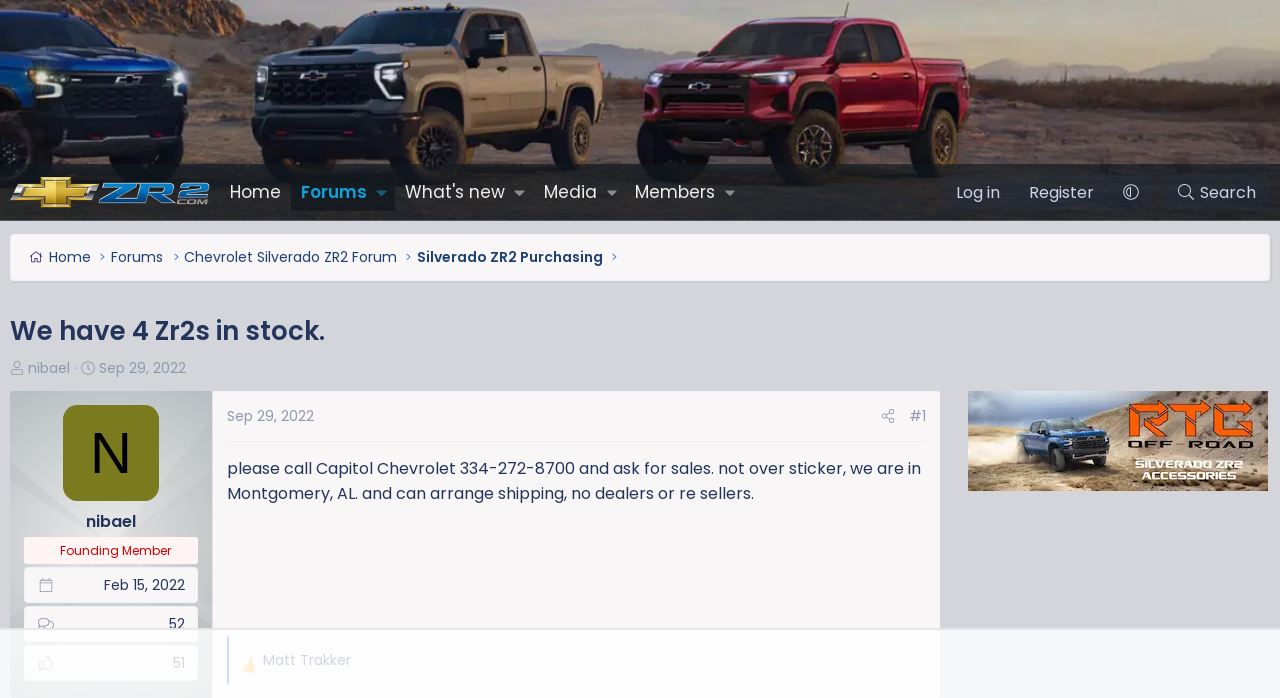

--- FILE ---
content_type: text/html; charset=utf-8
request_url: https://www.chevyzr2.com/threads/we-have-4-zr2s-in-stock.338/
body_size: 21508
content:
<!DOCTYPE html>
<html id="XF" lang="en-US" dir="LTR"
	data-xf="2.3"
	data-app="public"
	
	
	data-template="thread_view"
	data-container-key="node-5"
	data-content-key="thread-338"
	data-logged-in="false"
	data-cookie-prefix="xf_"
	data-csrf="1765561229,5d2155c77288cf3cd29a7901c888c37e"
	class="has-no-js template-thread_view XenBase layout-default style-var(--xf-styleType) sidebar-right    xb-toggled xb-sidebar-show "
	>
<head>
	
	
	

	<meta charset="utf-8" />
	<title>We have 4 Zr2s in stock. | Silverado ZR2 Forum</title>
	<link rel="manifest" href="/webmanifest.php">

	<meta http-equiv="X-UA-Compatible" content="IE=Edge" />
	<meta name="viewport" content="width=device-width, initial-scale=1, viewport-fit=cover">

	
		
			
				<meta name="theme-color" media="(prefers-color-scheme: light)" content="#1c46ea" />
				<meta name="theme-color" media="(prefers-color-scheme: dark)" content="#222f43" />
			
		
	

	<meta name="apple-mobile-web-app-title" content="Silverado ZR2 Forum">
	
		<link rel="apple-touch-icon" href="/og-image.jpg" />
	

	
		
		<meta name="description" content="please call Capitol Chevrolet 334-272-8700 and ask for sales.  not over sticker, we are in Montgomery, AL. and can arrange shipping, no dealers or re sellers." />
		<meta property="og:description" content="please call Capitol Chevrolet 334-272-8700 and ask for sales.  not over sticker, we are in Montgomery, AL. and can arrange shipping, no dealers or re sellers." />
		<meta property="twitter:description" content="please call Capitol Chevrolet 334-272-8700 and ask for sales.  not over sticker, we are in Montgomery, AL. and can arrange shipping, no dealers or re sellers." />
	
	
		<meta property="og:url" content="https://www.chevyzr2.com/threads/we-have-4-zr2s-in-stock.338/" />
	
		<link rel="canonical" href="https://www.chevyzr2.com/threads/we-have-4-zr2s-in-stock.338/" />
	

	
		
	
	
	<meta property="og:site_name" content="Silverado ZR2 Forum" />


	
	
		
	
	
	<meta property="og:type" content="website" />


	
	
		
	
	
	
		<meta property="og:title" content="We have 4 Zr2s in stock." />
		<meta property="twitter:title" content="We have 4 Zr2s in stock." />
	


	
	
	
	
		
	
	
	
		<meta property="og:image" content="/og-image.jpg" />
		<meta property="twitter:image" content="/og-image.jpg" />
		<meta property="twitter:card" content="summary" />
	


	
	
	

	<link rel="preconnect" href="https://fonts.googleapis.com">
<link rel="preconnect" href="https://fonts.gstatic.com" crossorigin>
<link href="https://fonts.googleapis.com/css2?family=Poppins:wght@300;400;500;600&display=swap" rel="stylesheet">

	

	
	
	
		
	
	

	<link rel="stylesheet" href="/css.php?css=public%3Anormalize.css%2Cpublic%3Afa.css%2Cpublic%3Avariations.less%2Cpublic%3Acore.less%2Cpublic%3Aapp.less&amp;s=7&amp;l=1&amp;d=1754100187&amp;k=58a07bd3cb8dc4e9e8b648e397f55af7e8882b44" />

	<link rel="stylesheet" href="/css.php?css=public%3Aandy_featured_images.less&amp;s=7&amp;l=1&amp;d=1754100187&amp;k=06805fb52e7923f8862ff16e93fb831c85ac83a7" />
<link rel="stylesheet" href="/css.php?css=public%3Abb_code.less&amp;s=7&amp;l=1&amp;d=1754100187&amp;k=5d23881092075a78856a0e946c871919ba2bd9a8" />
<link rel="stylesheet" href="/css.php?css=public%3Amessage.less&amp;s=7&amp;l=1&amp;d=1754100187&amp;k=10721021b052ca9604f7b0fe1c21059aaf7f66a6" />
<link rel="stylesheet" href="/css.php?css=public%3Ashare_controls.less&amp;s=7&amp;l=1&amp;d=1754100187&amp;k=e80313dce779f7a86f5738dc3e3eec29df40289f" />
<link rel="stylesheet" href="/css.php?css=public%3Astructured_list.less&amp;s=7&amp;l=1&amp;d=1754100187&amp;k=1278a0f8e9c29eefe0f96e4395109a95592315b2" />
<link rel="stylesheet" href="/css.php?css=public%3Axb.less&amp;s=7&amp;l=1&amp;d=1754100187&amp;k=71ecb5b1bc29ef194b28cf72bcf09304bff93263" />
<link rel="stylesheet" href="/css.php?css=public%3Axs_cpb_user_banner_fa.less&amp;s=7&amp;l=1&amp;d=1754100187&amp;k=395804141e24df32be2e2a29299e272c2cdbf3d0" />
<link rel="stylesheet" href="/css.php?css=public%3Aextra.less&amp;s=7&amp;l=1&amp;d=1754100187&amp;k=89cb838e63a7833dd99ac2a895dff4abb6fcacb5" />
<style>

</style>
<style>

</style>
<style>

</style>
<style>

</style>
<style>

</style>


	
		<script data-cfasync="false" src="/js/xf/preamble.min.js?_v=b8967097"></script>
	

	
	<script data-cfasync="false" src="/js/vendor/vendor-compiled.js?_v=b8967097" defer></script>
	<script data-cfasync="false" src="/js/xf/core-compiled.js?_v=b8967097" defer></script>

	<script data-cfasync="false">
		XF.ready(() =>
		{
			XF.extendObject(true, XF.config, {
				// 
				userId: 0,
				enablePush: false,
				pushAppServerKey: '',
				url: {
					fullBase: 'https://www.chevyzr2.com/',
					basePath: '/',
					css: '/css.php?css=__SENTINEL__&s=7&l=1&d=1754100187',
					js: '/js/__SENTINEL__?_v=b8967097',
					icon: '/data/local/icons/__VARIANT__.svg?v=1754100187#__NAME__',
					iconInline: '/styles/fa/__VARIANT__/__NAME__.svg?v=5.15.3',
					keepAlive: '/login/keep-alive'
				},
				cookie: {
					path: '/',
					domain: '',
					prefix: 'xf_',
					secure: true,
					consentMode: 'disabled',
					consented: ["optional","_third_party"]
				},
				cacheKey: 'f3ed7234243583f554e27d349fe769c5',
				csrf: '1765561229,5d2155c77288cf3cd29a7901c888c37e',
				js: {},
				fullJs: false,
				css: {"public:andy_featured_images.less":true,"public:bb_code.less":true,"public:message.less":true,"public:share_controls.less":true,"public:structured_list.less":true,"public:xb.less":true,"public:xs_cpb_user_banner_fa.less":true,"public:extra.less":true},
				time: {
					now: 1765561229,
					today: 1765519200,
					todayDow: 5,
					tomorrow: 1765605600,
					yesterday: 1765432800,
					week: 1765000800,
					month: 1764568800,
					year: 1735711200
				},
				style: {
					light: 'default',
					dark: 'alternate',
					defaultColorScheme: 'light'
				},
				borderSizeFeature: '3px',
				fontAwesomeWeight: 'l',
				enableRtnProtect: true,
				
				enableFormSubmitSticky: true,
				imageOptimization: 'optimize',
				imageOptimizationQuality: 0.85,
				uploadMaxFilesize: 838860800,
				uploadMaxWidth: 1600,
				uploadMaxHeight: 1600,
				allowedVideoExtensions: ["m4v","mov","mp4","mp4v","mpeg","mpg","ogv","webm"],
				allowedAudioExtensions: ["mp3","opus","ogg","wav"],
				shortcodeToEmoji: true,
				visitorCounts: {
					conversations_unread: '0',
					alerts_unviewed: '0',
					total_unread: '0',
					title_count: true,
					icon_indicator: true
				},
				jsMt: {"xf\/action.js":"73d16432","xf\/embed.js":"4eeee788","xf\/form.js":"246740b5","xf\/structure.js":"73d16432","xf\/tooltip.js":"246740b5"},
				jsState: {},
				publicMetadataLogoUrl: '/og-image.jpg',
				publicPushBadgeUrl: 'https://www.chevyzr2.com/styles/default/xenforo/bell.png'
			})

			XF.extendObject(XF.phrases, {
				// 
"svStandardLib_time.day": "{count} day",
"svStandardLib_time.days": "{count} days",
"svStandardLib_time.hour": "{count} hour",
"svStandardLib_time.hours": "{count} hours",
"svStandardLib_time.minute": "{count} minutes",
"svStandardLib_time.minutes": "{count} minutes",
"svStandardLib_time.month": "{count} month",
"svStandardLib_time.months": "{count} months",
"svStandardLib_time.second": "{count} second",
"svStandardLib_time.seconds": "{count} seconds",
"svStandardLib_time.week": "time.week",
"svStandardLib_time.weeks": "{count} weeks",
"svStandardLib_time.year": "{count} year",
"svStandardLib_time.years": "{count} years",
				date_x_at_time_y:     "{date} at {time}",
				day_x_at_time_y:      "{day} at {time}",
				yesterday_at_x:       "Yesterday at {time}",
				x_minutes_ago:        "{minutes} minutes ago",
				one_minute_ago:       "1 minute ago",
				a_moment_ago:         "A moment ago",
				today_at_x:           "Today at {time}",
				in_a_moment:          "In a moment",
				in_a_minute:          "In a minute",
				in_x_minutes:         "In {minutes} minutes",
				later_today_at_x:     "Later today at {time}",
				tomorrow_at_x:        "Tomorrow at {time}",
				short_date_x_minutes: "{minutes}m",
				short_date_x_hours:   "{hours}h",
				short_date_x_days:    "{days}d",

				day0: "Sunday",
				day1: "Monday",
				day2: "Tuesday",
				day3: "Wednesday",
				day4: "Thursday",
				day5: "Friday",
				day6: "Saturday",

				dayShort0: "Sun",
				dayShort1: "Mon",
				dayShort2: "Tue",
				dayShort3: "Wed",
				dayShort4: "Thu",
				dayShort5: "Fri",
				dayShort6: "Sat",

				month0: "January",
				month1: "February",
				month2: "March",
				month3: "April",
				month4: "May",
				month5: "June",
				month6: "July",
				month7: "August",
				month8: "September",
				month9: "October",
				month10: "November",
				month11: "December",

				active_user_changed_reload_page: "The active user has changed. Reload the page for the latest version.",
				server_did_not_respond_in_time_try_again: "The server did not respond in time. Please try again.",
				oops_we_ran_into_some_problems: "Oops! We ran into some problems.",
				oops_we_ran_into_some_problems_more_details_console: "Oops! We ran into some problems. Please try again later. More error details may be in the browser console.",
				file_too_large_to_upload: "The file is too large to be uploaded.",
				uploaded_file_is_too_large_for_server_to_process: "The uploaded file is too large for the server to process.",
				files_being_uploaded_are_you_sure: "Files are still being uploaded. Are you sure you want to submit this form?",
				attach: "Attach files",
				rich_text_box: "Rich text box",
				close: "Close",
				link_copied_to_clipboard: "Link copied to clipboard.",
				text_copied_to_clipboard: "Text copied to clipboard.",
				loading: "Loading…",
				you_have_exceeded_maximum_number_of_selectable_items: "You have exceeded the maximum number of selectable items.",

				processing: "Processing",
				'processing...': "Processing…",

				showing_x_of_y_items: "Showing {count} of {total} items",
				showing_all_items: "Showing all items",
				no_items_to_display: "No items to display",

				number_button_up: "Increase",
				number_button_down: "Decrease",

				push_enable_notification_title: "Push notifications enabled successfully at Silverado ZR2 Forum",
				push_enable_notification_body: "Thank you for enabling push notifications!",

				pull_down_to_refresh: "Pull down to refresh",
				release_to_refresh: "Release to refresh",
				refreshing: "Refreshing…"
			})
		})
	</script>

	<script data-cfasync="false">
XF.ready(() =>
{

var XenTR = window.XenTR || {};

!function(window, document)
{
    XF.DigitalClock = XF.Element.newHandler({
        opts: {
            is24HourFormat: true
        },
        
        init: function()
        {
            this.opts.is24HourFormat = XF.config.time_format === 24;
            this.updateClock();
            setInterval(() => this.updateClock(), 1000);
        },

        updateClock: function()
        {
            const now = new Date();
            let hours = now.getHours();
            let minutes = this.padZero(now.getMinutes());
            let seconds = this.padZero(now.getSeconds());
            let ampm = '';

            if (!this.opts.is24HourFormat) {
                ampm = hours >= 12 ? 'PM' : 'AM';
                hours = hours % 12;
                hours = hours ? hours : 12;
                if (ampm === 'PM' && hours < 12) {
                    hours += 12;
                }
            }

            hours = this.padZero(hours);

            const timeString = `${hours}:${minutes}:${seconds} ${ampm}`;
            this.target.textContent = timeString;
        },

        padZero: function(num)
        {
            return num < 10 ? '0' + num : num;
        }
    });

    XF.Element.register('digital-clock', 'XF.DigitalClock');
}(window, document);

})
</script>


	
	



	
		<link rel="icon" type="image/png" href="/favicon-32x32.png" sizes="32x32" />
	

	
	<script async src="https://www.googletagmanager.com/gtag/js?id=UA-129809110-9"></script>
	<script>
		window.dataLayer = window.dataLayer || [];
		function gtag(){dataLayer.push(arguments);}
		gtag('js', new Date());
		gtag('config', 'UA-129809110-9', {
			// 
			
			
		});
	</script>

	
	

	

		
		<script>
		(function(w, d) {
		w.adthrive = w.adthrive || {};
		w.adthrive.cmd = w.adthrive.cmd || [];
		w.adthrive.plugin = 'adthrive-ads-manual';
		w.adthrive.host = 'ads.adthrive.com';
		var s = d.createElement('script');
		s.async = true;
		s.referrerpolicy='no-referrer-when-downgrade';
		s.src = 'https://' + w.adthrive.host + '/sites/62b387795b3f9e0f4c158735/ads.min.js?referrer=' + w.encodeURIComponent(w.location.href) + '&cb=' + (Math.floor(Math.random() * 100) + 1);
		var n = d.getElementsByTagName('script')[0];
		n.parentNode.insertBefore(s, n);
		})(window, document);
		</script>

	

	
	<script type="text/javascript" src="https://s.skimresources.com/js/1629X1699679.skimlinks.js"></script>

	
	<link rel="apple-touch-icon" sizes="180x180" href="/apple-touch-icon.png">
	<link rel="icon" type="image/png" sizes="32x32" href="/favicon-32x32.png">
	<link rel="icon" type="image/png" sizes="16x16" href="/favicon-16x16.png">
	<link rel="manifest" href="/site.webmanifest">
	<meta name="msapplication-TileColor" content="#da532c">
	<meta name="theme-color" content="#ffffff">
	<meta property="og:image" content="/og-image.jpg">
	<meta property="og:image:height" content="314">
	<meta property="og:image:width" content="600">
	<meta property="og:description" content="Chevy Silverado ZR2 Forum - Discuss the 2022 Chevy ZR2 Truck.  News Rumors, Photos, and more!">
	<meta property="og:title" content="Silverado ZR2 Forum ">
	<meta property="og:url" content="https://www.ChevyZR2.com">
	<!-- Matomo -->
	<script>
	  var _paq = window._paq = window._paq || [];
	  /* tracker methods like "setCustomDimension" should be called before "trackPageView" */
	  _paq.push(['trackPageView']);
	  _paq.push(['enableLinkTracking']);
	  (function() {
	    var u="//t.forumfoundry.com/";
	    _paq.push(['setTrackerUrl', u+'matomo.php']);
	    _paq.push(['setSiteId', '1']);
	    var d=document, g=d.createElement('script'), s=d.getElementsByTagName('script')[0];
	    g.async=true; g.src=u+'matomo.js'; s.parentNode.insertBefore(g,s);
	  })();
	</script>
	<!-- End Matomo Code -->


</head>
<body data-template="thread_view">

<div class="p-pageWrapper" id="top">
<div class="p-pageWrapper--helper"></div>

	

	
	
<div class="xb-page-wrapper xb-canvasNoCollapse">
	
	
	<div class="xb-page-wrapper--helper"><a href="https://www.chevyzr2.com/pages/forumnews" class="xb-page-wrapper--helperLink"></a></div>
		
	
<div class="xb-content-wrapper">
	<div class="navigation-helper"></div>

	
	

	
		<div class="p-navSticky p-navSticky--primary" data-xf-init="sticky-header">
			
		<div class="p-nav--wrapper">
		<nav class="p-nav">
			<div class="p-nav-inner">
				<button type="button" class="button button--plain p-nav-menuTrigger" data-xf-click="off-canvas" data-menu=".js-headerOffCanvasMenu" tabindex="0" aria-label="Menu"><span class="button-text">
					<i aria-hidden="true"></i>
				</span></button>

				<div class="p-nav-smallLogo">
					<a href="https://www.chevyzr2.com/pages/forumnews">
							
						<div class="logo-default">
						

	

	
		
		

		
	
		
		

		
	

	

	<picture data-variations="{&quot;default&quot;:{&quot;1&quot;:&quot;\/data\/assets\/logo_default\/chevyzr2com.webp&quot;,&quot;2&quot;:null},&quot;alternate&quot;:{&quot;1&quot;:&quot;\/data\/assets\/logo_default\/chevyzr2com.webp&quot;,&quot;2&quot;:null}}">
		
		
		

		
			
			
			

			
		

		<img src="/data/assets/logo_default/chevyzr2com.webp"  width="" height="" alt="Silverado ZR2 Forum"  />
	</picture>


						</div>
						
					
					</a>
				</div>

				<div class="p-nav-scroller hScroller" data-xf-init="h-scroller" data-auto-scroll=".p-navEl.is-selected">
					<div class="hScroller-scroll">
						<ul class="p-nav-list js-offCanvasNavSource">
							
								<li class="navhome">
									
	<div class="p-navEl " >
	

		
	
	<a href="https://www.chevyzr2.com/pages/forumnews"
	class="p-navEl-link "
	
	data-xf-key="1"
	data-nav-id="home">Home</a>


		

		
	
	</div>

								</li>
							
								<li class="navforums">
									
	<div class="p-navEl is-selected" data-has-children="true">
	

		
	
	<a href="/forums/"
	class="p-navEl-link p-navEl-link--splitMenu "
	
	
	data-nav-id="forums">Forums</a>


		<a data-xf-key="2"
			data-xf-click="menu"
			data-menu-pos-ref="< .p-navEl"
			class="p-navEl-splitTrigger"
			role="button"
			tabindex="0"
			aria-label="Toggle expanded"
			aria-expanded="false"
			aria-haspopup="true"></a>

		
	
		<div class="menu menu--structural" data-menu="menu" aria-hidden="true">
			<div class="menu-content">
				
					
	
	
	<a href="/whats-new/posts/"
	class="menu-linkRow u-indentDepth0 js-offCanvasCopy "
	
	
	data-nav-id="newPosts">New posts</a>

	

				
					
	
	
	<a href="/all-features/"
	class="menu-linkRow u-indentDepth0 js-offCanvasCopy "
	
	
	data-nav-id="FTSlider_list_nav">Featured threads</a>

	

				
					
	
	
	<a href="/search/?type=post"
	class="menu-linkRow u-indentDepth0 js-offCanvasCopy "
	
	
	data-nav-id="searchForums">Search forums</a>

	

				
			</div>
		</div>
	
	</div>

								</li>
							
								<li class="navwhatsNew">
									
	<div class="p-navEl " data-has-children="true">
	

		
	
	<a href="/whats-new/"
	class="p-navEl-link p-navEl-link--splitMenu "
	
	
	data-nav-id="whatsNew">What's new</a>


		<a data-xf-key="3"
			data-xf-click="menu"
			data-menu-pos-ref="< .p-navEl"
			class="p-navEl-splitTrigger"
			role="button"
			tabindex="0"
			aria-label="Toggle expanded"
			aria-expanded="false"
			aria-haspopup="true"></a>

		
	
		<div class="menu menu--structural" data-menu="menu" aria-hidden="true">
			<div class="menu-content">
				
					
	
	
	<a href="/featured/"
	class="menu-linkRow u-indentDepth0 js-offCanvasCopy "
	
	
	data-nav-id="featured">Featured content</a>

	

				
					
	
	
	<a href="/whats-new/posts/"
	class="menu-linkRow u-indentDepth0 js-offCanvasCopy "
	 rel="nofollow"
	
	data-nav-id="whatsNewPosts">New posts</a>

	

				
					
	
	
	<a href="/whats-new/media/"
	class="menu-linkRow u-indentDepth0 js-offCanvasCopy "
	 rel="nofollow"
	
	data-nav-id="xfmgWhatsNewNewMedia">New media</a>

	

				
					
	
	
	<a href="/whats-new/media-comments/"
	class="menu-linkRow u-indentDepth0 js-offCanvasCopy "
	 rel="nofollow"
	
	data-nav-id="xfmgWhatsNewMediaComments">New media comments</a>

	

				
					
	
	
	<a href="/whats-new/profile-posts/"
	class="menu-linkRow u-indentDepth0 js-offCanvasCopy "
	 rel="nofollow"
	
	data-nav-id="whatsNewProfilePosts">New profile posts</a>

	

				
					
	
	
	<a href="/whats-new/latest-activity"
	class="menu-linkRow u-indentDepth0 js-offCanvasCopy "
	 rel="nofollow"
	
	data-nav-id="latestActivity">Latest activity</a>

	

				
			</div>
		</div>
	
	</div>

								</li>
							
								<li class="navxfmg">
									
	<div class="p-navEl " data-has-children="true">
	

		
	
	<a href="/media/"
	class="p-navEl-link p-navEl-link--splitMenu "
	
	
	data-nav-id="xfmg">Media</a>


		<a data-xf-key="4"
			data-xf-click="menu"
			data-menu-pos-ref="< .p-navEl"
			class="p-navEl-splitTrigger"
			role="button"
			tabindex="0"
			aria-label="Toggle expanded"
			aria-expanded="false"
			aria-haspopup="true"></a>

		
	
		<div class="menu menu--structural" data-menu="menu" aria-hidden="true">
			<div class="menu-content">
				
					
	
	
	<a href="/whats-new/media/"
	class="menu-linkRow u-indentDepth0 js-offCanvasCopy "
	 rel="nofollow"
	
	data-nav-id="xfmgNewMedia">New media</a>

	

				
					
	
	
	<a href="/whats-new/media-comments/"
	class="menu-linkRow u-indentDepth0 js-offCanvasCopy "
	 rel="nofollow"
	
	data-nav-id="xfmgNewComments">New comments</a>

	

				
					
	
	
	<a href="/search/?type=xfmg_media"
	class="menu-linkRow u-indentDepth0 js-offCanvasCopy "
	
	
	data-nav-id="xfmgSearchMedia">Search media</a>

	

				
			</div>
		</div>
	
	</div>

								</li>
							
								<li class="navmembers">
									
	<div class="p-navEl " data-has-children="true">
	

		
	
	<a href="/members/"
	class="p-navEl-link p-navEl-link--splitMenu "
	
	
	data-nav-id="members">Members</a>


		<a data-xf-key="5"
			data-xf-click="menu"
			data-menu-pos-ref="< .p-navEl"
			class="p-navEl-splitTrigger"
			role="button"
			tabindex="0"
			aria-label="Toggle expanded"
			aria-expanded="false"
			aria-haspopup="true"></a>

		
	
		<div class="menu menu--structural" data-menu="menu" aria-hidden="true">
			<div class="menu-content">
				
					
	
	
	<a href="/online/"
	class="menu-linkRow u-indentDepth0 js-offCanvasCopy "
	
	
	data-nav-id="currentVisitors">Current visitors</a>

	

				
					
	
	
	<a href="/whats-new/profile-posts/"
	class="menu-linkRow u-indentDepth0 js-offCanvasCopy "
	 rel="nofollow"
	
	data-nav-id="newProfilePosts">New profile posts</a>

	

				
					
	
	
	<a href="/search/?type=profile_post"
	class="menu-linkRow u-indentDepth0 js-offCanvasCopy "
	
	
	data-nav-id="searchProfilePosts">Search profile posts</a>

	

				
			</div>
		</div>
	
	</div>

								</li>
							
						</ul>
					</div>
				</div>

				

				
				
				<div class="p-nav-opposite">
					<div class="p-navgroup p-account p-navgroup--guest">
						
							<a href="/login/" class="p-navgroup-link p-navgroup-link--textual p-navgroup-link--logIn"
								data-xf-click="overlay" data-follow-redirects="on">
								<span class="p-navgroup-linkText">Log in</span>
							</a>
							
								<a href="/login/register" class="p-navgroup-link p-navgroup-link--textual p-navgroup-link--register"
									data-xf-click="overlay" data-follow-redirects="on">
									<span class="p-navgroup-linkText">Register</span>
								</a>
							
						
						
							<a href="/misc/style-variation" rel="nofollow"
							   class="p-navgroup-link p-navgroup-link--iconic p-navgroup-link--variations js-styleVariationsLink"
							   data-xf-init="tooltip" title="Style variation"
							   data-menu-pos-ref="< .p-navgroup"
							   data-xf-click="menu" role="button" aria-expanded="false" aria-haspopup="true">

								<i class="fa--xf fal fa-adjust "><svg xmlns="http://www.w3.org/2000/svg" role="img" ><title>Style variation</title><use href="/data/local/icons/light.svg?v=1754100187#adjust"></use></svg></i>
							</a>

							<div class="menu" data-menu="menu" aria-hidden="true">
								<div class="menu-content js-styleVariationsMenu">
									

	
		

	<a href="/misc/style-variation?reset=1&amp;t=1765561229%2C5d2155c77288cf3cd29a7901c888c37e"
		class="menu-linkRow is-selected"
		rel="nofollow"
		data-xf-click="style-variation" data-variation="">

		<i class="fa--xf fal fa-adjust "><svg xmlns="http://www.w3.org/2000/svg" role="img" aria-hidden="true" ><use href="/data/local/icons/light.svg?v=1754100187#adjust"></use></svg></i>

		
			System
		
	</a>


		

	<a href="/misc/style-variation?variation=default&amp;t=1765561229%2C5d2155c77288cf3cd29a7901c888c37e"
		class="menu-linkRow "
		rel="nofollow"
		data-xf-click="style-variation" data-variation="default">

		<i class="fa--xf fal fa-sun "><svg xmlns="http://www.w3.org/2000/svg" role="img" aria-hidden="true" ><use href="/data/local/icons/light.svg?v=1754100187#sun"></use></svg></i>

		
			Light
		
	</a>


		

	<a href="/misc/style-variation?variation=alternate&amp;t=1765561229%2C5d2155c77288cf3cd29a7901c888c37e"
		class="menu-linkRow "
		rel="nofollow"
		data-xf-click="style-variation" data-variation="alternate">

		<i class="fa--xf fal fa-moon "><svg xmlns="http://www.w3.org/2000/svg" role="img" aria-hidden="true" ><use href="/data/local/icons/light.svg?v=1754100187#moon"></use></svg></i>

		
			Dark
		
	</a>

	

	
		
	

								</div>
							</div>
						
					</div>

					<div class="p-navgroup p-discovery">
						<a href="/whats-new/"
							class="p-navgroup-link p-navgroup-link--iconic p-navgroup-link--whatsnew"
							aria-label="What&#039;s new"
							title="What&#039;s new">
							<i aria-hidden="true"></i>
							<span class="p-navgroup-linkText">What's new</span>
						</a>

						
							<a href="/search/"
								class="p-navgroup-link p-navgroup-link--iconic p-navgroup-link--search"
								data-xf-click="menu"
								data-xf-key="/"
								aria-label="Search"
								aria-expanded="false"
								aria-haspopup="true"
								title="Search">
								<i aria-hidden="true"></i>
								<span class="p-navgroup-linkText">Search</span>
							</a>
							<div class="menu menu--structural menu--wide" data-menu="menu" aria-hidden="true">
								<form action="/search/search" method="post"
									class="menu-content"
									data-xf-init="quick-search">

									<h3 class="menu-header">Search</h3>
									
									<div class="menu-row">
										
											<div class="inputGroup inputGroup--joined">
												<input type="text" class="input" name="keywords" data-acurl="/search/auto-complete" placeholder="Search…" aria-label="Search" data-menu-autofocus="true" />
												
			<select name="constraints" class="js-quickSearch-constraint input" aria-label="Search within">
				<option value="">Everywhere</option>
<option value="{&quot;search_type&quot;:&quot;post&quot;}">Threads</option>
<option value="{&quot;search_type&quot;:&quot;post&quot;,&quot;c&quot;:{&quot;nodes&quot;:[5],&quot;child_nodes&quot;:1}}">This forum</option>
<option value="{&quot;search_type&quot;:&quot;post&quot;,&quot;c&quot;:{&quot;thread&quot;:338}}">This thread</option>

			</select>
		
											</div>
										
									</div>

									
									<div class="menu-row">
										<label class="iconic"><input type="checkbox"  name="c[title_only]" value="1" /><i aria-hidden="true"></i><span class="iconic-label">Search titles only</span></label>

									</div>
									
									<div class="menu-row">
										<div class="inputGroup">
											<span class="inputGroup-text" id="ctrl_search_menu_by_member">By:</span>
											<input type="text" class="input" name="c[users]" data-xf-init="auto-complete" placeholder="Member" aria-labelledby="ctrl_search_menu_by_member" />
										</div>
									</div>
									<div class="menu-footer">
									<span class="menu-footer-controls">
										<button type="submit" class="button button--icon button--icon--search button--primary"><i class="fa--xf fal fa-search "><svg xmlns="http://www.w3.org/2000/svg" role="img" aria-hidden="true" ><use href="/data/local/icons/light.svg?v=1754100187#search"></use></svg></i><span class="button-text">Search</span></button>
										<button type="submit" class="button " name="from_search_menu"><span class="button-text">Advanced search…</span></button>
									</span>
									</div>

									<input type="hidden" name="_xfToken" value="1765561229,5d2155c77288cf3cd29a7901c888c37e" />
								</form>
							</div>
						
					</div>
				</div>
					
			</div>
		</nav>
		</div>
	
		</div>
		
		
			<div class="p-sectionLinks--wrapper">
			<div class="p-sectionLinks">
				<div class="p-sectionLinks-inner">
				<div class="hScroller" data-xf-init="h-scroller">
					<div class="hScroller-scroll">
						<ul class="p-sectionLinks-list">
							
								<li>
									
	<div class="p-navEl " >
	

		
	
	<a href="/whats-new/posts/"
	class="p-navEl-link "
	
	data-xf-key="alt+1"
	data-nav-id="newPosts">New posts</a>


		

		
	
	</div>

								</li>
							
								<li>
									
	<div class="p-navEl " >
	

		
	
	<a href="/all-features/"
	class="p-navEl-link "
	
	data-xf-key="alt+2"
	data-nav-id="FTSlider_list_nav">Featured threads</a>


		

		
	
	</div>

								</li>
							
								<li>
									
	<div class="p-navEl " >
	

		
	
	<a href="/search/?type=post"
	class="p-navEl-link "
	
	data-xf-key="alt+3"
	data-nav-id="searchForums">Search forums</a>


		

		
	
	</div>

								</li>
							
						</ul>
					</div>
				</div>
			<div class="p-sectionLinks-right">
				
				
			</div>
			</div>
		</div>
		</div>
			
	
		

	<div class="offCanvasMenu offCanvasMenu--nav js-headerOffCanvasMenu" data-menu="menu" aria-hidden="true" data-ocm-builder="navigation">
		<div class="offCanvasMenu-backdrop" data-menu-close="true"></div>
		<div class="offCanvasMenu-content">
		<div class="offCanvasMenu-content--inner">
		
			<div class="offCanvasMenu-header">
				Menu
				<a class="offCanvasMenu-closer" data-menu-close="true" role="button" tabindex="0" aria-label="Close"></a>
			</div>
			
				<div class="p-offCanvasRegisterLink">
					<div class="offCanvasMenu-linkHolder">
						<a href="/login/" class="offCanvasMenu-link" data-xf-click="overlay" data-menu-close="true">
							Log in
						</a>
					</div>
					<hr class="offCanvasMenu-separator" />
					
						<div class="offCanvasMenu-linkHolder">
							<a href="/login/register" class="offCanvasMenu-link" data-xf-click="overlay" data-menu-close="true">
								Register
							</a>
						</div>
						<hr class="offCanvasMenu-separator" />
					
				</div>
			
			<div class="offCanvasMenu-subHeader">Navigation</div>
			<div class="js-offCanvasNavTarget"></div>
			<div class="offCanvasMenu-installBanner js-installPromptContainer" style="display: none;" data-xf-init="install-prompt">
				<div class="offCanvasMenu-installBanner-header">Install the app</div>
				<button type="button" class="button js-installPromptButton"><span class="button-text">Install</span></button>
				<template class="js-installTemplateIOS">
					<div class="js-installTemplateContent">
						<div class="overlay-title">How to install the app on iOS</div>
						<div class="block-body">
							<div class="block-row">
								<p>
									Follow along with the video below to see how to install our site as a web app on your home screen.
								</p>
								<p style="text-align: center">
									<video src="/styles/default/xenforo/add_to_home.mp4"
										width="280" height="480" autoplay loop muted playsinline></video>
								</p>
								<p>
									<small><strong>Note:</strong> This feature may not be available in some browsers.</small>
								</p>
							</div>
						</div>
					</div>
				</template>
			</div>
			<div class="offCanvasMenu-subHeader">More options</div>
			
				<a href="/misc/style-variation" rel="nofollow"
				   class="offCanvasMenu-link offCanvasMenu-link--variations js-styleVariationsLink"
				   data-xf-init="tooltip" title="Style variation"
				   data-nav-id="styleVariation"
				   data-xf-click="menu" role="button" aria-expanded="false" aria-haspopup="true">

					Style variation
				</a>

				<div class="menu" data-menu="menu" aria-hidden="true">
					<div class="menu-content js-styleVariationsMenu">
						

	
		

	<a href="/misc/style-variation?reset=1&amp;t=1765561229%2C5d2155c77288cf3cd29a7901c888c37e"
		class="menu-linkRow is-selected"
		rel="nofollow"
		data-xf-click="style-variation" data-variation="">

		<i class="fa--xf fal fa-adjust "><svg xmlns="http://www.w3.org/2000/svg" role="img" aria-hidden="true" ><use href="/data/local/icons/light.svg?v=1754100187#adjust"></use></svg></i>

		
			System
		
	</a>


		

	<a href="/misc/style-variation?variation=default&amp;t=1765561229%2C5d2155c77288cf3cd29a7901c888c37e"
		class="menu-linkRow "
		rel="nofollow"
		data-xf-click="style-variation" data-variation="default">

		<i class="fa--xf fal fa-sun "><svg xmlns="http://www.w3.org/2000/svg" role="img" aria-hidden="true" ><use href="/data/local/icons/light.svg?v=1754100187#sun"></use></svg></i>

		
			Light
		
	</a>


		

	<a href="/misc/style-variation?variation=alternate&amp;t=1765561229%2C5d2155c77288cf3cd29a7901c888c37e"
		class="menu-linkRow "
		rel="nofollow"
		data-xf-click="style-variation" data-variation="alternate">

		<i class="fa--xf fal fa-moon "><svg xmlns="http://www.w3.org/2000/svg" role="img" aria-hidden="true" ><use href="/data/local/icons/light.svg?v=1754100187#moon"></use></svg></i>

		
			Dark
		
	</a>

	

	
		
	

					</div>
				</div>
			
			
			
				
					<div class="offCanvasMenu-linkHolder">
						<a href="/misc/contact" class="offCanvasMenu-link" data-menu-close="true" data-nav-id="contactUs" data-xf-click="overlay">Contact us</a>
					</div>
				
			
			<div class="offCanvasMenu-linkHolder">
				<a class="offCanvasMenu-link" data-menu-close="true" data-nav-id="closeMenu" role="button" tabindex="0" aria-label="Close">Close Menu</a>
			</div>
			
			</div>
		</div>
	</div>
	
	
	

	<div class="p-body">
		<div class="p-body-inner">
		
	
			
			<!--XF:EXTRA_OUTPUT-->

			

			

			 
			  


			
	
		<div class="p-breadcrumbs--parent ">
		<ul class="p-breadcrumbs "
			itemscope itemtype="https://schema.org/BreadcrumbList">
			
				

				
				

				
					
					
	<li itemprop="itemListElement" itemscope itemtype="https://schema.org/ListItem">
		<a href="https://www.chevyzr2.com/pages/forumnews" itemprop="item">
			<span itemprop="name">Home</span>
		</a>
		<meta itemprop="position" content="1" />
	</li>

				

				
					
					
	<li itemprop="itemListElement" itemscope itemtype="https://schema.org/ListItem">
		<a href="/forums/" itemprop="item">
			<span itemprop="name">Forums</span>
		</a>
		<meta itemprop="position" content="2" />
	</li>

				
				
					
					
	<li itemprop="itemListElement" itemscope itemtype="https://schema.org/ListItem">
		<a href="/forums/#chevrolet-silverado-zr2-forum.1" itemprop="item">
			<span itemprop="name">Chevrolet Silverado ZR2 Forum</span>
		</a>
		<meta itemprop="position" content="3" />
	</li>

				
					
					
	<li itemprop="itemListElement" itemscope itemtype="https://schema.org/ListItem">
		<a href="/forums/silverado-zr2-purchasing.5/" itemprop="item">
			<span itemprop="name">Silverado ZR2 Purchasing</span>
		</a>
		<meta itemprop="position" content="4" />
	</li>

				
			
		</ul>
		
		</div>
	

			  

			

			
	<noscript class="js-jsWarning"><div class="blockMessage blockMessage--important blockMessage--iconic u-noJsOnly">JavaScript is disabled. For a better experience, please enable JavaScript in your browser before proceeding.</div></noscript>

			
	<div class="blockMessage blockMessage--important blockMessage--iconic js-browserWarning" style="display: none">You are using an out of date browser. It  may not display this or other websites correctly.<br />You should upgrade or use an <a href="https://www.google.com/chrome/" target="_blank" rel="noopener">alternative browser</a>.</div>


			
			 
				
			
				<div class="p-body-header">
					
						
							<div class="p-title ">
								
									
										<h1 class="p-title-value">We have 4 Zr2s in stock.</h1>
									
									
								
							</div>
						

						
							<div class="p-description">
	<ul class="listInline listInline--bullet">
		<li>
			<i class="fa--xf fal fa-user "><svg xmlns="http://www.w3.org/2000/svg" role="img" ><title>Thread starter</title><use href="/data/local/icons/light.svg?v=1754100187#user"></use></svg></i>
			<span class="u-srOnly">Thread starter</span>

			<a href="/members/nibael.54/" class="username  u-concealed" dir="auto" data-user-id="54" data-xf-init="member-tooltip">nibael</a>
		</li>
		<li>
			<i class="fa--xf fal fa-clock "><svg xmlns="http://www.w3.org/2000/svg" role="img" ><title>Start date</title><use href="/data/local/icons/light.svg?v=1754100187#clock"></use></svg></i>
			<span class="u-srOnly">Start date</span>

			<a href="/threads/we-have-4-zr2s-in-stock.338/" class="u-concealed"><time  class="u-dt" dir="auto" datetime="2022-09-29T11:20:19-0500" data-timestamp="1664468419" data-date="Sep 29, 2022" data-time="11:20 AM" data-short="Sep &#039;22" title="Sep 29, 2022 at 11:20 AM">Sep 29, 2022</time></a>
		</li>
		
		
	</ul>
</div>
						
					
				</div>
			
			
			

			<div class="p-body-main p-body-main--withSidebar ">
				
				<div class="p-body-contentCol"></div>
				
					<div class="p-body-sidebarCol"></div>
				

				

				<div class="p-body-content">
					
					
					
						
					
					
					<div class="p-body-pageContent">












	

	
	
	
		
	
	
	


	
	
	
		
	
	
	


	
	
		
	
	
	


	
	




	












	

	
		
	



















<div class="block block--messages" data-xf-init="" data-type="post" data-href="/inline-mod/" data-search-target="*">

	<span class="u-anchorTarget" id="posts"></span>

	
		
	

	

	<div class="block-outer"></div>

	

	
		
	<div class="block-outer js-threadStatusField"></div>

	

	<div class="block-container lbContainer"
		data-xf-init="lightbox select-to-quote"
		data-message-selector=".js-post"
		data-lb-id="thread-338"
		data-lb-universal="1">

		<div class="block-body js-replyNewMessageContainer">
			
				

					

					
						

	
	



	

	
	<article class="message message--post  js-post js-inlineModContainer  "
		data-author="nibael"
		data-content="post-6078"
		id="js-post-6078"
		>

		

		<span class="u-anchorTarget" id="post-6078"></span>
		

		
			<div class="message-inner">
				
					<div class="message-cell message-cell--user">
	

						

	<section class="message-user"
		
		
		>

		

		<div class="message-avatar ">
			<div class="message-avatar-wrapper">
				
				<a href="/members/nibael.54/" class="avatar avatar--m avatar--default avatar--default--dynamic" data-user-id="54" data-xf-init="member-tooltip" style="background-color: #7a7a1f; color: #000000">
			<span class="avatar-u54-m" role="img" aria-label="nibael">N</span> 
		</a>
				
				
			</div>
		</div>
		<div class="message-userDetails">
			<h4 class="message-name"><a href="/members/nibael.54/" class="username " dir="auto" data-user-id="54" data-xf-init="member-tooltip">nibael</a></h4>
	


		 <div class="userBanner xs-cpb-userBanner--fa userBanner userBanner--red message-userBanner"><span class="userBanner-before"></span><strong>Founding Member</strong><span class="userBanner-after"></span></div>
		</div>
		
			
			
				<div class="message-userExtras">
				
					
						<dl class="pairs pairs--justified">
							
								<dt><i class="fa--xf fal fa-calendar fa-fw "><svg xmlns="http://www.w3.org/2000/svg" role="img"  data-xf-init="tooltip"><title>Joined</title><use href="/data/local/icons/light.svg?v=1754100187#calendar"></use></svg></i></dt>
							
							<dd>Feb 15, 2022</dd>
						</dl>
					
					
						<dl class="pairs pairs--justified">
							
								<dt><i class="fa--xf fal fa-comments fa-fw "><svg xmlns="http://www.w3.org/2000/svg" role="img"  data-xf-init="tooltip"><title>Messages</title><use href="/data/local/icons/light.svg?v=1754100187#comments"></use></svg></i></dt>
							
							<dd>52</dd>
						</dl>
					
					
					
						<dl class="pairs pairs--justified">
							
								<dt><i class="fa--xf fal fa-thumbs-up fa-fw "><svg xmlns="http://www.w3.org/2000/svg" role="img"  data-xf-init="tooltip"><title>Reaction score</title><use href="/data/local/icons/light.svg?v=1754100187#thumbs-up"></use></svg></i></dt>
							
							<dd>51</dd>
						</dl>
					
					
					
					
					
					
						

	

						
							

	
		
	

						
					
				
				</div>
			
		
		<span class="message-userArrow"></span>
	</section>

						
					</div>
				

				
					<div class="message-cell message-cell--main">
					
						<div class="message-main js-quickEditTarget">

							
							
								

	

	<header class="message-attribution message-attribution--split">
		<ul class="message-attribution-main listInline ">
			
			
			<li class="u-concealed">
				<a href="/threads/we-have-4-zr2s-in-stock.338/post-6078" rel="nofollow" >
					<time  class="u-dt" dir="auto" datetime="2022-09-29T11:20:19-0500" data-timestamp="1664468419" data-date="Sep 29, 2022" data-time="11:20 AM" data-short="Sep &#039;22" title="Sep 29, 2022 at 11:20 AM">Sep 29, 2022</time>
				</a>
			</li>
			
		</ul>

		<ul class="message-attribution-opposite message-attribution-opposite--list ">	                       
								
				
		
			
			
			
			<li>
				<a href="/threads/we-have-4-zr2s-in-stock.338/post-6078"
					class="message-attribution-gadget"
					data-xf-init="share-tooltip"
					data-href="/posts/6078/share"
					aria-label="Share"
					rel="nofollow">
					<i class="fa--xf fal fa-share-alt "><svg xmlns="http://www.w3.org/2000/svg" role="img" aria-hidden="true" ><use href="/data/local/icons/light.svg?v=1754100187#share-alt"></use></svg></i>
				</a>
			</li>
			
				<li class="u-hidden js-embedCopy">
					
	<a href="javascript:"
		data-xf-init="copy-to-clipboard"
		data-copy-text="&lt;div class=&quot;js-xf-embed&quot; data-url=&quot;https://www.chevyzr2.com&quot; data-content=&quot;post-6078&quot;&gt;&lt;/div&gt;&lt;script defer src=&quot;https://www.chevyzr2.com/js/xf/external_embed.js?_v=b8967097&quot;&gt;&lt;/script&gt;"
		data-success="Embed code HTML copied to clipboard."
		class="">
		<i class="fa--xf fal fa-code "><svg xmlns="http://www.w3.org/2000/svg" role="img" aria-hidden="true" ><use href="/data/local/icons/light.svg?v=1754100187#code"></use></svg></i>
	</a>

				</li>
			
			
			
				<li>
					<a href="/threads/we-have-4-zr2s-in-stock.338/post-6078" rel="nofollow">
						#1
					</a>
				</li>
			
		</ul>
	</header>

							
							

							<div class="message-content  js-messageContent">
							

								
									
	
	
	

								

								
									
	

	<div class="message-userContent lbContainer js-lbContainer "
		data-lb-id="post-6078"
		data-lb-caption-desc="nibael &middot; Sep 29, 2022 at 11:20 AM">

		
			

	
		
	

		

		<article class="message-body js-selectToQuote">
			
				
			

			<div >
				
					<div class="bbWrapper">please call Capitol Chevrolet 334-272-8700 and ask for sales.  not over sticker, we are in Montgomery, AL. and can arrange shipping, no dealers or re sellers.</div>
				
			</div>

			<div class="js-selectToQuoteEnd">&nbsp;</div>
			
				
			
		</article>

		
			

	
		
	

		

		
	</div>

								

								
									
	

	

								

								
								
								
									
	

								

							
							</div>

							
								
	

	<footer class="message-footer">
		

		




			<div class="reactionsBar js-reactionsList is-active">
			
	
	
		<ul class="reactionSummary">
		
			<li><span class="reaction reaction--small reaction--1" data-reaction-id="1"><i aria-hidden="true"></i><img src="https://cdn.jsdelivr.net/joypixels/assets/8.0/png/unicode/64/1f44d.png" loading="lazy" width="64" height="64" class="reaction-image reaction-image--emoji js-reaction" alt="Like" title="Like" /></span></li>
		
		</ul>
	


<span class="u-srOnly">Reactions:</span>
<a class="reactionsBar-link" href="/posts/6078/reactions" data-xf-click="overlay" data-cache="false" rel="nofollow"><bdi>Matt Trakker</bdi></a>
		</div>


		<div class="js-historyTarget message-historyTarget toggleTarget" data-href="trigger-href"></div>
	</footer>

							
						</div>

					
					</div>
				
			</div>
		
	</article>

	
	

					

					

				

					

					
						

	
	



	

	
	<article class="message message--post  js-post js-inlineModContainer  "
		data-author="ZR-Too"
		data-content="post-6079"
		id="js-post-6079"
		itemscope itemtype="https://schema.org/Comment" itemid="https://www.chevyzr2.com/posts/6079/">

		
			<meta itemprop="parentItem" itemscope itemid="https://www.chevyzr2.com/threads/we-have-4-zr2s-in-stock.338/" />
			<meta itemprop="name" content="Post #2" />
		

		<span class="u-anchorTarget" id="post-6079"></span>
		

		
			<div class="message-inner">
				
					<div class="message-cell message-cell--user">
	

						

	<section class="message-user"
		itemprop="author"
		itemscope itemtype="https://schema.org/Person"
		itemid="https://www.chevyzr2.com/members/zr-too.92/">

		
			<meta itemprop="url" content="https://www.chevyzr2.com/members/zr-too.92/" />
		

		<div class="message-avatar ">
			<div class="message-avatar-wrapper">
				
				<a href="/members/zr-too.92/" class="avatar avatar--m avatar--default avatar--default--dynamic" data-user-id="92" data-xf-init="member-tooltip" style="background-color: #669999; color: #1f2e2e">
			<span class="avatar-u92-m" role="img" aria-label="ZR-Too">Z</span> 
		</a>
				
				
			</div>
		</div>
		<div class="message-userDetails">
			<h4 class="message-name"><a href="/members/zr-too.92/" class="username " dir="auto" data-user-id="92" data-xf-init="member-tooltip"><span itemprop="name">ZR-Too</span></a></h4>
	


		 <div class="userBanner xs-cpb-userBanner--fa userBanner userBanner--red message-userBanner" itemprop="jobTitle"><span class="userBanner-before"></span><strong>Founding Member</strong><span class="userBanner-after"></span></div>
		</div>
		
			
			
				<div class="message-userExtras">
				
					
						<dl class="pairs pairs--justified">
							
								<dt><i class="fa--xf fal fa-calendar fa-fw "><svg xmlns="http://www.w3.org/2000/svg" role="img"  data-xf-init="tooltip"><title>Joined</title><use href="/data/local/icons/light.svg?v=1754100187#calendar"></use></svg></i></dt>
							
							<dd>Mar 17, 2022</dd>
						</dl>
					
					
						<dl class="pairs pairs--justified">
							
								<dt><i class="fa--xf fal fa-comments fa-fw "><svg xmlns="http://www.w3.org/2000/svg" role="img"  data-xf-init="tooltip"><title>Messages</title><use href="/data/local/icons/light.svg?v=1754100187#comments"></use></svg></i></dt>
							
							<dd>126</dd>
						</dl>
					
					
					
						<dl class="pairs pairs--justified">
							
								<dt><i class="fa--xf fal fa-thumbs-up fa-fw "><svg xmlns="http://www.w3.org/2000/svg" role="img"  data-xf-init="tooltip"><title>Reaction score</title><use href="/data/local/icons/light.svg?v=1754100187#thumbs-up"></use></svg></i></dt>
							
							<dd>196</dd>
						</dl>
					
					
					
					
					
					
						

	

						
							

	
		
	

						
					
				
				</div>
			
		
		<span class="message-userArrow"></span>
	</section>

						
					</div>
				

				
					<div class="message-cell message-cell--main">
					
						<div class="message-main js-quickEditTarget">

							
							
								

	

	<header class="message-attribution message-attribution--split">
		<ul class="message-attribution-main listInline ">
			
			
			<li class="u-concealed">
				<a href="/threads/we-have-4-zr2s-in-stock.338/post-6079" rel="nofollow" itemprop="url">
					<time  class="u-dt" dir="auto" datetime="2022-09-29T11:36:13-0500" data-timestamp="1664469373" data-date="Sep 29, 2022" data-time="11:36 AM" data-short="Sep &#039;22" title="Sep 29, 2022 at 11:36 AM" itemprop="datePublished">Sep 29, 2022</time>
				</a>
			</li>
			
		</ul>

		<ul class="message-attribution-opposite message-attribution-opposite--list ">	                       
								
				
		
			
			
			
			<li>
				<a href="/threads/we-have-4-zr2s-in-stock.338/post-6079"
					class="message-attribution-gadget"
					data-xf-init="share-tooltip"
					data-href="/posts/6079/share"
					aria-label="Share"
					rel="nofollow">
					<i class="fa--xf fal fa-share-alt "><svg xmlns="http://www.w3.org/2000/svg" role="img" aria-hidden="true" ><use href="/data/local/icons/light.svg?v=1754100187#share-alt"></use></svg></i>
				</a>
			</li>
			
				<li class="u-hidden js-embedCopy">
					
	<a href="javascript:"
		data-xf-init="copy-to-clipboard"
		data-copy-text="&lt;div class=&quot;js-xf-embed&quot; data-url=&quot;https://www.chevyzr2.com&quot; data-content=&quot;post-6079&quot;&gt;&lt;/div&gt;&lt;script defer src=&quot;https://www.chevyzr2.com/js/xf/external_embed.js?_v=b8967097&quot;&gt;&lt;/script&gt;"
		data-success="Embed code HTML copied to clipboard."
		class="">
		<i class="fa--xf fal fa-code "><svg xmlns="http://www.w3.org/2000/svg" role="img" aria-hidden="true" ><use href="/data/local/icons/light.svg?v=1754100187#code"></use></svg></i>
	</a>

				</li>
			
			
			
				<li>
					<a href="/threads/we-have-4-zr2s-in-stock.338/post-6079" rel="nofollow">
						#2
					</a>
				</li>
			
		</ul>
	</header>

							
							

							<div class="message-content  js-messageContent">
							

								
									
	
	
	

								

								
									
	

	<div class="message-userContent lbContainer js-lbContainer "
		data-lb-id="post-6079"
		data-lb-caption-desc="ZR-Too &middot; Sep 29, 2022 at 11:36 AM">

		

		<article class="message-body js-selectToQuote">
			
				
			

			<div itemprop="text">
				
					<div class="bbWrapper">Not over Sticker has a lot of meanings.  What extra dealer add-ons are you charging for that you &quot;can&#039;t remove&quot;?</div>
				
			</div>

			<div class="js-selectToQuoteEnd">&nbsp;</div>
			
				
			
		</article>

		

		
	</div>

								

								
									
	

	

								

								
								
								
									
	

								

							
							</div>

							
								
	

	<footer class="message-footer">
		
			<div class="message-microdata" itemprop="interactionStatistic" itemtype="https://schema.org/InteractionCounter" itemscope>
				<meta itemprop="userInteractionCount" content="0" />
				<meta itemprop="interactionType" content="https://schema.org/LikeAction" />
			</div>
		

		




			<div class="reactionsBar js-reactionsList ">
			
		</div>


		<div class="js-historyTarget message-historyTarget toggleTarget" data-href="trigger-href"></div>
	</footer>

							
						</div>

					
					</div>
				
			</div>
		
	</article>

	
	

					

					

				

					

					
						

	
	



	

	
	<article class="message message--post  js-post js-inlineModContainer  "
		data-author="Prometheus"
		data-content="post-6082"
		id="js-post-6082"
		itemscope itemtype="https://schema.org/Comment" itemid="https://www.chevyzr2.com/posts/6082/">

		
			<meta itemprop="parentItem" itemscope itemid="https://www.chevyzr2.com/threads/we-have-4-zr2s-in-stock.338/" />
			<meta itemprop="name" content="Post #3" />
		

		<span class="u-anchorTarget" id="post-6082"></span>
		

		
			<div class="message-inner">
				
					<div class="message-cell message-cell--user">
	

						

	<section class="message-user"
		itemprop="author"
		itemscope itemtype="https://schema.org/Person"
		itemid="https://www.chevyzr2.com/members/prometheus.436/">

		
			<meta itemprop="url" content="https://www.chevyzr2.com/members/prometheus.436/" />
		

		<div class="message-avatar ">
			<div class="message-avatar-wrapper">
				
				<a href="/members/prometheus.436/" class="avatar avatar--m avatar--default avatar--default--dynamic" data-user-id="436" data-xf-init="member-tooltip" style="background-color: #cc6633; color: #3d1f0f">
			<span class="avatar-u436-m" role="img" aria-label="Prometheus">P</span> 
		</a>
				
				
			</div>
		</div>
		<div class="message-userDetails">
			<h4 class="message-name"><a href="/members/prometheus.436/" class="username " dir="auto" data-user-id="436" data-xf-init="member-tooltip"><span itemprop="name">Prometheus</span></a></h4>
	


		 
		</div>
		
			
			
				<div class="message-userExtras">
				
					
						<dl class="pairs pairs--justified">
							
								<dt><i class="fa--xf fal fa-calendar fa-fw "><svg xmlns="http://www.w3.org/2000/svg" role="img"  data-xf-init="tooltip"><title>Joined</title><use href="/data/local/icons/light.svg?v=1754100187#calendar"></use></svg></i></dt>
							
							<dd>Aug 31, 2022</dd>
						</dl>
					
					
						<dl class="pairs pairs--justified">
							
								<dt><i class="fa--xf fal fa-comments fa-fw "><svg xmlns="http://www.w3.org/2000/svg" role="img"  data-xf-init="tooltip"><title>Messages</title><use href="/data/local/icons/light.svg?v=1754100187#comments"></use></svg></i></dt>
							
							<dd>42</dd>
						</dl>
					
					
					
						<dl class="pairs pairs--justified">
							
								<dt><i class="fa--xf fal fa-thumbs-up fa-fw "><svg xmlns="http://www.w3.org/2000/svg" role="img"  data-xf-init="tooltip"><title>Reaction score</title><use href="/data/local/icons/light.svg?v=1754100187#thumbs-up"></use></svg></i></dt>
							
							<dd>32</dd>
						</dl>
					
					
					
					
					
					
						

	

						
							

	
		
	

						
					
				
				</div>
			
		
		<span class="message-userArrow"></span>
	</section>

						
					</div>
				

				
					<div class="message-cell message-cell--main">
					
						<div class="message-main js-quickEditTarget">

							
							
								

	

	<header class="message-attribution message-attribution--split">
		<ul class="message-attribution-main listInline ">
			
			
			<li class="u-concealed">
				<a href="/threads/we-have-4-zr2s-in-stock.338/post-6082" rel="nofollow" itemprop="url">
					<time  class="u-dt" dir="auto" datetime="2022-09-29T12:22:16-0500" data-timestamp="1664472136" data-date="Sep 29, 2022" data-time="12:22 PM" data-short="Sep &#039;22" title="Sep 29, 2022 at 12:22 PM" itemprop="datePublished">Sep 29, 2022</time>
				</a>
			</li>
			
		</ul>

		<ul class="message-attribution-opposite message-attribution-opposite--list ">	                       
								
				
		
			
			
			
			<li>
				<a href="/threads/we-have-4-zr2s-in-stock.338/post-6082"
					class="message-attribution-gadget"
					data-xf-init="share-tooltip"
					data-href="/posts/6082/share"
					aria-label="Share"
					rel="nofollow">
					<i class="fa--xf fal fa-share-alt "><svg xmlns="http://www.w3.org/2000/svg" role="img" aria-hidden="true" ><use href="/data/local/icons/light.svg?v=1754100187#share-alt"></use></svg></i>
				</a>
			</li>
			
				<li class="u-hidden js-embedCopy">
					
	<a href="javascript:"
		data-xf-init="copy-to-clipboard"
		data-copy-text="&lt;div class=&quot;js-xf-embed&quot; data-url=&quot;https://www.chevyzr2.com&quot; data-content=&quot;post-6082&quot;&gt;&lt;/div&gt;&lt;script defer src=&quot;https://www.chevyzr2.com/js/xf/external_embed.js?_v=b8967097&quot;&gt;&lt;/script&gt;"
		data-success="Embed code HTML copied to clipboard."
		class="">
		<i class="fa--xf fal fa-code "><svg xmlns="http://www.w3.org/2000/svg" role="img" aria-hidden="true" ><use href="/data/local/icons/light.svg?v=1754100187#code"></use></svg></i>
	</a>

				</li>
			
			
			
				<li>
					<a href="/threads/we-have-4-zr2s-in-stock.338/post-6082" rel="nofollow">
						#3
					</a>
				</li>
			
		</ul>
	</header>

							
							

							<div class="message-content  js-messageContent">
							

								
									
	
	
	

								

								
									
	

	<div class="message-userContent lbContainer js-lbContainer "
		data-lb-id="post-6082"
		data-lb-caption-desc="Prometheus &middot; Sep 29, 2022 at 12:22 PM">

		

		<article class="message-body js-selectToQuote">
			
				
			

			<div itemprop="text">
				
					<div class="bbWrapper"><blockquote data-attributes="member: 92" data-quote="ZR-Too" data-source="post: 6079"
	class="bbCodeBlock bbCodeBlock--expandable bbCodeBlock--quote js-expandWatch">
	
		<div class="bbCodeBlock-title">
			
				<a href="/goto/post?id=6079"
					class="bbCodeBlock-sourceJump"
					rel="nofollow"
					data-xf-click="attribution"
					data-content-selector="#post-6079">ZR-Too said:</a>
			
		</div>
	
	<div class="bbCodeBlock-content">
		
		<div class="bbCodeBlock-expandContent js-expandContent ">
			Not over Sticker has a lot of meanings.  What extra dealer add-ons are you charging for that you &quot;can&#039;t remove&quot;?
		</div>
		<div class="bbCodeBlock-expandLink js-expandLink"><a role="button" tabindex="0">Click to expand...</a></div>
	</div>
</blockquote>This may not be true for all dealers but I used to work at a car dealer and they offered Ceramic Pro, so many of the new cars had it on the window sticker already and they&#039;d load it in to every deal without customers knowing. The only way it would get taken off is if a customer questioned it and said they don&#039;t want it (if it wasn&#039;t already marked on the window sticker). I remember asking about it and one of the sales managers told me that they didn&#039;t have anyone that knew how to do it nor did they even stock the product. So many people paid $2k+ and got nothing from it...</div>
				
			</div>

			<div class="js-selectToQuoteEnd">&nbsp;</div>
			
				
			
		</article>

		

		
	</div>

								

								
									
	

	

								

								
								
								
									
	

								

							
							</div>

							
								
	

	<footer class="message-footer">
		
			<div class="message-microdata" itemprop="interactionStatistic" itemtype="https://schema.org/InteractionCounter" itemscope>
				<meta itemprop="userInteractionCount" content="0" />
				<meta itemprop="interactionType" content="https://schema.org/LikeAction" />
			</div>
		

		




			<div class="reactionsBar js-reactionsList is-active">
			
	
	
		<ul class="reactionSummary">
		
			<li><span class="reaction reaction--small reaction--5" data-reaction-id="5"><i aria-hidden="true"></i><img src="https://cdn.jsdelivr.net/joypixels/assets/8.0/png/unicode/64/1f641.png" loading="lazy" width="64" height="64" class="reaction-image reaction-image--emoji js-reaction" alt="Sad" title="Sad" /></span></li>
		
		</ul>
	


<span class="u-srOnly">Reactions:</span>
<a class="reactionsBar-link" href="/posts/6082/reactions" data-xf-click="overlay" data-cache="false" rel="nofollow"><bdi>Sauerkraut77</bdi></a>
		</div>


		<div class="js-historyTarget message-historyTarget toggleTarget" data-href="trigger-href"></div>
	</footer>

							
						</div>

					
					</div>
				
			</div>
		
	</article>

	
	

					

					

				

					

					
						

	
	



	

	
	<article class="message message--post  js-post js-inlineModContainer  "
		data-author="Smokey0844"
		data-content="post-6097"
		id="js-post-6097"
		itemscope itemtype="https://schema.org/Comment" itemid="https://www.chevyzr2.com/posts/6097/">

		
			<meta itemprop="parentItem" itemscope itemid="https://www.chevyzr2.com/threads/we-have-4-zr2s-in-stock.338/" />
			<meta itemprop="name" content="Post #4" />
		

		<span class="u-anchorTarget" id="post-6097"></span>
		

		
			<div class="message-inner">
				
					<div class="message-cell message-cell--user">
	

						

	<section class="message-user"
		itemprop="author"
		itemscope itemtype="https://schema.org/Person"
		itemid="https://www.chevyzr2.com/members/smokey0844.371/">

		
			<meta itemprop="url" content="https://www.chevyzr2.com/members/smokey0844.371/" />
		

		<div class="message-avatar ">
			<div class="message-avatar-wrapper">
				
				<a href="/members/smokey0844.371/" class="avatar avatar--m" data-user-id="371" data-xf-init="member-tooltip">
			<img src="/data/avatars/m/0/371.jpg?1739223051" srcset="/data/avatars/l/0/371.jpg?1739223051 2x" alt="Smokey0844" class="avatar-u371-m" width="96" height="96" loading="lazy" itemprop="image" /> 
		</a>
				
				
			</div>
		</div>
		<div class="message-userDetails">
			<h4 class="message-name"><a href="/members/smokey0844.371/" class="username " dir="auto" data-user-id="371" data-xf-init="member-tooltip"><span itemprop="name">Smokey0844</span></a></h4>
	


		 <div class="userBanner xs-cpb-userBanner--fa userBanner userBanner--red message-userBanner" itemprop="jobTitle"><span class="userBanner-before"></span><strong>Founding Member</strong><span class="userBanner-after"></span></div>
		</div>
		
			
			
				<div class="message-userExtras">
				
					
						<dl class="pairs pairs--justified">
							
								<dt><i class="fa--xf fal fa-calendar fa-fw "><svg xmlns="http://www.w3.org/2000/svg" role="img"  data-xf-init="tooltip"><title>Joined</title><use href="/data/local/icons/light.svg?v=1754100187#calendar"></use></svg></i></dt>
							
							<dd>Aug 4, 2022</dd>
						</dl>
					
					
						<dl class="pairs pairs--justified">
							
								<dt><i class="fa--xf fal fa-comments fa-fw "><svg xmlns="http://www.w3.org/2000/svg" role="img"  data-xf-init="tooltip"><title>Messages</title><use href="/data/local/icons/light.svg?v=1754100187#comments"></use></svg></i></dt>
							
							<dd>185</dd>
						</dl>
					
					
					
						<dl class="pairs pairs--justified">
							
								<dt><i class="fa--xf fal fa-thumbs-up fa-fw "><svg xmlns="http://www.w3.org/2000/svg" role="img"  data-xf-init="tooltip"><title>Reaction score</title><use href="/data/local/icons/light.svg?v=1754100187#thumbs-up"></use></svg></i></dt>
							
							<dd>334</dd>
						</dl>
					
					
					
					
					
					
						

	

						
							

	
		
	

						
					
				
				</div>
			
		
		<span class="message-userArrow"></span>
	</section>

						
					</div>
				

				
					<div class="message-cell message-cell--main">
					
						<div class="message-main js-quickEditTarget">

							
							
								

	

	<header class="message-attribution message-attribution--split">
		<ul class="message-attribution-main listInline ">
			
			
			<li class="u-concealed">
				<a href="/threads/we-have-4-zr2s-in-stock.338/post-6097" rel="nofollow" itemprop="url">
					<time  class="u-dt" dir="auto" datetime="2022-09-30T06:54:00-0500" data-timestamp="1664538840" data-date="Sep 30, 2022" data-time="6:54 AM" data-short="Sep &#039;22" title="Sep 30, 2022 at 6:54 AM" itemprop="datePublished">Sep 30, 2022</time>
				</a>
			</li>
			
		</ul>

		<ul class="message-attribution-opposite message-attribution-opposite--list ">	                       
								
				
		
			
			
			
			<li>
				<a href="/threads/we-have-4-zr2s-in-stock.338/post-6097"
					class="message-attribution-gadget"
					data-xf-init="share-tooltip"
					data-href="/posts/6097/share"
					aria-label="Share"
					rel="nofollow">
					<i class="fa--xf fal fa-share-alt "><svg xmlns="http://www.w3.org/2000/svg" role="img" aria-hidden="true" ><use href="/data/local/icons/light.svg?v=1754100187#share-alt"></use></svg></i>
				</a>
			</li>
			
				<li class="u-hidden js-embedCopy">
					
	<a href="javascript:"
		data-xf-init="copy-to-clipboard"
		data-copy-text="&lt;div class=&quot;js-xf-embed&quot; data-url=&quot;https://www.chevyzr2.com&quot; data-content=&quot;post-6097&quot;&gt;&lt;/div&gt;&lt;script defer src=&quot;https://www.chevyzr2.com/js/xf/external_embed.js?_v=b8967097&quot;&gt;&lt;/script&gt;"
		data-success="Embed code HTML copied to clipboard."
		class="">
		<i class="fa--xf fal fa-code "><svg xmlns="http://www.w3.org/2000/svg" role="img" aria-hidden="true" ><use href="/data/local/icons/light.svg?v=1754100187#code"></use></svg></i>
	</a>

				</li>
			
			
			
				<li>
					<a href="/threads/we-have-4-zr2s-in-stock.338/post-6097" rel="nofollow">
						#4
					</a>
				</li>
			
		</ul>
	</header>

							
							

							<div class="message-content  js-messageContent">
							

								
									
	
	
	

								

								
									
	

	<div class="message-userContent lbContainer js-lbContainer "
		data-lb-id="post-6097"
		data-lb-caption-desc="Smokey0844 &middot; Sep 30, 2022 at 6:54 AM">

		

		<article class="message-body js-selectToQuote">
			
				
			

			<div itemprop="text">
				
					<div class="bbWrapper">I feel lucky to have found mine for actual sticker price. The other dealer in town is adding 10k to every Silverado in stock. Throw in a good trade allowance on my TB and a no cost lifetime power train warranty and I’m happy.</div>
				
			</div>

			<div class="js-selectToQuoteEnd">&nbsp;</div>
			
				
			
		</article>

		

		
	</div>

								

								
									
	

	

								

								
								
								
									
	

								

							
							</div>

							
								
	

	<footer class="message-footer">
		
			<div class="message-microdata" itemprop="interactionStatistic" itemtype="https://schema.org/InteractionCounter" itemscope>
				<meta itemprop="userInteractionCount" content="0" />
				<meta itemprop="interactionType" content="https://schema.org/LikeAction" />
			</div>
		

		




			<div class="reactionsBar js-reactionsList ">
			
		</div>


		<div class="js-historyTarget message-historyTarget toggleTarget" data-href="trigger-href"></div>
	</footer>

							
						</div>

					
					</div>
				
			</div>
		
	</article>

	
	

					

					

				

					

					
						

	
	



	

	
	<article class="message message--post  js-post js-inlineModContainer  "
		data-author="nibael"
		data-content="post-6187"
		id="js-post-6187"
		itemscope itemtype="https://schema.org/Comment" itemid="https://www.chevyzr2.com/posts/6187/">

		
			<meta itemprop="parentItem" itemscope itemid="https://www.chevyzr2.com/threads/we-have-4-zr2s-in-stock.338/" />
			<meta itemprop="name" content="Post #5" />
		

		<span class="u-anchorTarget" id="post-6187"></span>
		

		
			<div class="message-inner">
				
					<div class="message-cell message-cell--user">
	

						

	<section class="message-user"
		itemprop="author"
		itemscope itemtype="https://schema.org/Person"
		itemid="https://www.chevyzr2.com/members/nibael.54/">

		
			<meta itemprop="url" content="https://www.chevyzr2.com/members/nibael.54/" />
		

		<div class="message-avatar ">
			<div class="message-avatar-wrapper">
				
				<a href="/members/nibael.54/" class="avatar avatar--m avatar--default avatar--default--dynamic" data-user-id="54" data-xf-init="member-tooltip" style="background-color: #7a7a1f; color: #000000">
			<span class="avatar-u54-m" role="img" aria-label="nibael">N</span> 
		</a>
				
				
			</div>
		</div>
		<div class="message-userDetails">
			<h4 class="message-name"><a href="/members/nibael.54/" class="username " dir="auto" data-user-id="54" data-xf-init="member-tooltip"><span itemprop="name">nibael</span></a></h4>
	


		 <div class="userBanner xs-cpb-userBanner--fa userBanner userBanner--red message-userBanner" itemprop="jobTitle"><span class="userBanner-before"></span><strong>Founding Member</strong><span class="userBanner-after"></span></div>
		</div>
		
			
			
				<div class="message-userExtras">
				
					
						<dl class="pairs pairs--justified">
							
								<dt><i class="fa--xf fal fa-calendar fa-fw "><svg xmlns="http://www.w3.org/2000/svg" role="img"  data-xf-init="tooltip"><title>Joined</title><use href="/data/local/icons/light.svg?v=1754100187#calendar"></use></svg></i></dt>
							
							<dd>Feb 15, 2022</dd>
						</dl>
					
					
						<dl class="pairs pairs--justified">
							
								<dt><i class="fa--xf fal fa-comments fa-fw "><svg xmlns="http://www.w3.org/2000/svg" role="img"  data-xf-init="tooltip"><title>Messages</title><use href="/data/local/icons/light.svg?v=1754100187#comments"></use></svg></i></dt>
							
							<dd>52</dd>
						</dl>
					
					
					
						<dl class="pairs pairs--justified">
							
								<dt><i class="fa--xf fal fa-thumbs-up fa-fw "><svg xmlns="http://www.w3.org/2000/svg" role="img"  data-xf-init="tooltip"><title>Reaction score</title><use href="/data/local/icons/light.svg?v=1754100187#thumbs-up"></use></svg></i></dt>
							
							<dd>51</dd>
						</dl>
					
					
					
					
					
					
						

	

						
							

	
		
	

						
					
				
				</div>
			
		
		<span class="message-userArrow"></span>
	</section>

						
					</div>
				

				
					<div class="message-cell message-cell--main">
					
						<div class="message-main js-quickEditTarget">

							
							
								

	

	<header class="message-attribution message-attribution--split">
		<ul class="message-attribution-main listInline ">
			
			
			<li class="u-concealed">
				<a href="/threads/we-have-4-zr2s-in-stock.338/post-6187" rel="nofollow" itemprop="url">
					<time  class="u-dt" dir="auto" datetime="2022-10-03T11:13:31-0500" data-timestamp="1664813611" data-date="Oct 3, 2022" data-time="11:13 AM" data-short="Oct &#039;22" title="Oct 3, 2022 at 11:13 AM" itemprop="datePublished">Oct 3, 2022</time>
				</a>
			</li>
			
		</ul>

		<ul class="message-attribution-opposite message-attribution-opposite--list ">	                       
								
				
		
			
			
				<li class="tag-threadStarter"><span class="message-newIndicator message-threadStarter">Thread starter</span></li>
			
			
			<li>
				<a href="/threads/we-have-4-zr2s-in-stock.338/post-6187"
					class="message-attribution-gadget"
					data-xf-init="share-tooltip"
					data-href="/posts/6187/share"
					aria-label="Share"
					rel="nofollow">
					<i class="fa--xf fal fa-share-alt "><svg xmlns="http://www.w3.org/2000/svg" role="img" aria-hidden="true" ><use href="/data/local/icons/light.svg?v=1754100187#share-alt"></use></svg></i>
				</a>
			</li>
			
				<li class="u-hidden js-embedCopy">
					
	<a href="javascript:"
		data-xf-init="copy-to-clipboard"
		data-copy-text="&lt;div class=&quot;js-xf-embed&quot; data-url=&quot;https://www.chevyzr2.com&quot; data-content=&quot;post-6187&quot;&gt;&lt;/div&gt;&lt;script defer src=&quot;https://www.chevyzr2.com/js/xf/external_embed.js?_v=b8967097&quot;&gt;&lt;/script&gt;"
		data-success="Embed code HTML copied to clipboard."
		class="">
		<i class="fa--xf fal fa-code "><svg xmlns="http://www.w3.org/2000/svg" role="img" aria-hidden="true" ><use href="/data/local/icons/light.svg?v=1754100187#code"></use></svg></i>
	</a>

				</li>
			
			
			
				<li>
					<a href="/threads/we-have-4-zr2s-in-stock.338/post-6187" rel="nofollow">
						#5
					</a>
				</li>
			
		</ul>
	</header>

							
							

							<div class="message-content  js-messageContent">
							

								
									
	
	
	

								

								
									
	

	<div class="message-userContent lbContainer js-lbContainer "
		data-lb-id="post-6187"
		data-lb-caption-desc="nibael &middot; Oct 3, 2022 at 11:13 AM">

		

		<article class="message-body js-selectToQuote">
			
				
			

			<div itemprop="text">
				
					<div class="bbWrapper"><blockquote data-attributes="member: 92" data-quote="ZR-Too" data-source="post: 6079"
	class="bbCodeBlock bbCodeBlock--expandable bbCodeBlock--quote js-expandWatch">
	
		<div class="bbCodeBlock-title">
			
				<a href="/goto/post?id=6079"
					class="bbCodeBlock-sourceJump"
					rel="nofollow"
					data-xf-click="attribution"
					data-content-selector="#post-6079">ZR-Too said:</a>
			
		</div>
	
	<div class="bbCodeBlock-content">
		
		<div class="bbCodeBlock-expandContent js-expandContent ">
			Not over Sticker has a lot of meanings.  What extra dealer add-ons are you charging for that you &quot;can&#039;t remove&quot;?
		</div>
		<div class="bbCodeBlock-expandLink js-expandLink"><a role="button" tabindex="0">Click to expand...</a></div>
	</div>
</blockquote>I&#039;m not trying to play any games, Just wanted forum members know we had a few ZR2s in stock. We&#039;ll prolly go under sticker, we aren&#039;t hard to deal with. I have one myself, it&#039;s an awesome truck.</div>
				
			</div>

			<div class="js-selectToQuoteEnd">&nbsp;</div>
			
				
			
		</article>

		

		
	</div>

								

								
									
	

	

								

								
								
								
									
	

								

							
							</div>

							
								
	

	<footer class="message-footer">
		
			<div class="message-microdata" itemprop="interactionStatistic" itemtype="https://schema.org/InteractionCounter" itemscope>
				<meta itemprop="userInteractionCount" content="1" />
				<meta itemprop="interactionType" content="https://schema.org/LikeAction" />
			</div>
		

		




			<div class="reactionsBar js-reactionsList is-active">
			
	
	
		<ul class="reactionSummary">
		
			<li><span class="reaction reaction--small reaction--1" data-reaction-id="1"><i aria-hidden="true"></i><img src="https://cdn.jsdelivr.net/joypixels/assets/8.0/png/unicode/64/1f44d.png" loading="lazy" width="64" height="64" class="reaction-image reaction-image--emoji js-reaction" alt="Like" title="Like" /></span></li>
		
		</ul>
	


<span class="u-srOnly">Reactions:</span>
<a class="reactionsBar-link" href="/posts/6187/reactions" data-xf-click="overlay" data-cache="false" rel="nofollow"><bdi>Top shelf</bdi></a>
		</div>


		<div class="js-historyTarget message-historyTarget toggleTarget" data-href="trigger-href"></div>
	</footer>

							
						</div>

					
					</div>
				
			</div>
		
	</article>

	
	

					

					

				
			
		</div>
	</div>

	
		<div class="block-outer block-outer--after">
			
				

				
				
					<div class="block-outer-opposite">
						
							<a href="/login/" class="button button--link button--wrap" data-xf-click="overlay"><span class="button-text">
								You must log in or register to reply here.
							</span></a>
						
					</div>
				
			
		</div>
	

	
	

</div>









	


<div class="featured-images-wide">
	<div class="block" data-widget-id="15" data-widget-key="featured_images" data-widget-definition="featuredImages">
		<div class="block-container">
			<h2 class="block-header">
				Silverado ZR2 Photos
			</h2>
			<div class="block-body block-row">
				<div class="featured-images-block-wide">
					
						<a href="https://www.chevyzr2.com/posts/34176/"><img src="https://www.chevyzr2.com/data/files/featured_images/featuredimages_thumb_1.jpg?1765561229" alt="Featured image" height=""></a>
					
						<a href="https://www.chevyzr2.com/posts/53183/"><img src="https://www.chevyzr2.com/data/files/featured_images/featuredimages_thumb_2.jpg?1765561229" alt="Featured image" height=""></a>
					
						<a href="https://www.chevyzr2.com/posts/21093/"><img src="https://www.chevyzr2.com/data/files/featured_images/featuredimages_thumb_3.jpg?1765561229" alt="Featured image" height=""></a>
					
						<a href="https://www.chevyzr2.com/posts/55726/"><img src="https://www.chevyzr2.com/data/files/featured_images/featuredimages_thumb_4.jpg?1765561229" alt="Featured image" height=""></a>
					
						<a href="https://www.chevyzr2.com/posts/25569/"><img src="https://www.chevyzr2.com/data/files/featured_images/featuredimages_thumb_5.jpg?1765561229" alt="Featured image" height=""></a>
					
						<a href="https://www.chevyzr2.com/posts/23845/"><img src="https://www.chevyzr2.com/data/files/featured_images/featuredimages_thumb_6.jpg?1765561229" alt="Featured image" height=""></a>
					
				</div>
			</div>
		</div>
	</div>
</div>

<div class="featured-images-narrow">
	<div class="block" data-widget-id="15" data-widget-key="featured_images" data-widget-definition="featuredImages">
		<div class="block-container">
			<h2 class="block-header">
				Silverado ZR2 Photos
			</h2>
			<div class="block-body block-row">
				<div class="featured-images-block-narrow">
					
						<a href="https://www.chevyzr2.com/posts/34176/"><img src="https://www.chevyzr2.com/data/files/featured_images/featuredimages_thumb_1.jpg?1765561229" alt="Featured image" height="60"></a>
					
						<a href="https://www.chevyzr2.com/posts/53183/"><img src="https://www.chevyzr2.com/data/files/featured_images/featuredimages_thumb_2.jpg?1765561229" alt="Featured image" height="60"></a>
					
						<a href="https://www.chevyzr2.com/posts/21093/"><img src="https://www.chevyzr2.com/data/files/featured_images/featuredimages_thumb_3.jpg?1765561229" alt="Featured image" height="60"></a>
					
						<a href="https://www.chevyzr2.com/posts/55726/"><img src="https://www.chevyzr2.com/data/files/featured_images/featuredimages_thumb_4.jpg?1765561229" alt="Featured image" height="60"></a>
					
						<a href="https://www.chevyzr2.com/posts/25569/"><img src="https://www.chevyzr2.com/data/files/featured_images/featuredimages_thumb_5.jpg?1765561229" alt="Featured image" height="60"></a>
					
				</div>
			</div>
		</div>
	</div>
</div>



	<div class="block"  data-widget-id="26" data-widget-key="xfes_thread_view_below_quick_reply_similar_threads" data-widget-definition="xfes_similar_threads">
		<div class="block-container">
			
				<h3 class="block-header">Similar threads</h3>

				<div class="block-body">
					<div class="structItemContainer">
						
							

	

	<div class="structItem structItem--thread js-inlineModContainer js-threadListItem-3765" data-author="mabohl21">

	

			<div class="structItem-cell structItem-cell--icon">
			<div class="structItem-iconContainer">
				<a href="/members/mabohl21.2884/" class="avatar avatar--s" data-user-id="2884" data-xf-init="member-tooltip">
			<img src="/data/avatars/s/2/2884.jpg?1746884102" srcset="/data/avatars/m/2/2884.jpg?1746884102 2x" alt="mabohl21" class="avatar-u2884-s" width="48" height="48" loading="lazy" /> 
		</a>
				
			</div>
		</div>

	

	
		<div class="structItem-cell structItem-cell--main" data-xf-init="touch-proxy">
			

			<div class="structItem-title">
				
				
				
	

				<a href="/threads/stock-6-2-zr2-exhaust-for-sale.3765/" class="" data-tp-primary="on" data-xf-init="preview-tooltip" data-preview-url="/threads/stock-6-2-zr2-exhaust-for-sale.3765/preview"
					>
					STOCK 6.2 ZR2 Exhaust For Sale
				</a>
			</div>

			<div class="structItem-minor">
				

				
					<ul class="structItem-parts">
						<li><a href="/members/mabohl21.2884/" class="username " dir="auto" data-user-id="2884" data-xf-init="member-tooltip">mabohl21</a></li>
						<li class="structItem-startDate"><a href="/threads/stock-6-2-zr2-exhaust-for-sale.3765/" rel="nofollow"><time  class="u-dt" dir="auto" datetime="2025-09-06T09:03:18-0500" data-timestamp="1757167398" data-date="Sep 6, 2025" data-time="9:03 AM" data-short="Sep 6" title="Sep 6, 2025 at 9:03 AM">Sep 6, 2025</time></a></li>
						
							<li><a href="/forums/silverado-zr2-forum-marketplace.22/">Silverado ZR2 Forum Marketplace</a></li>
						
					</ul>

					
				
			</div>
		</div>
	

	
		<div class="structItem-cell structItem-cell--meta" title="First message reaction score: 0">
			<dl class="pairs pairs--justified">
				<dt>Replies</dt>
				<dd>0</dd>
			</dl>
			<dl class="pairs pairs--justified structItem-minor">
				<dt>Views</dt>
				<dd>362</dd>
			</dl>
		</div>
	

	
		<div class="structItem-cell structItem-cell--latest">
			
				<a href="/threads/stock-6-2-zr2-exhaust-for-sale.3765/latest" rel="nofollow"><time  class="structItem-latestDate u-dt" dir="auto" datetime="2025-09-06T09:03:18-0500" data-timestamp="1757167398" data-date="Sep 6, 2025" data-time="9:03 AM" data-short="Sep 6" title="Sep 6, 2025 at 9:03 AM">Sep 6, 2025</time></a>
				<div class="structItem-minor">
					
						<a href="/members/mabohl21.2884/" class="username " dir="auto" data-user-id="2884" data-xf-init="member-tooltip">mabohl21</a>
					
				</div>
			
		</div>
	

	
		<div class="structItem-cell structItem-cell--icon structItem-cell--iconEnd">
			<div class="structItem-iconContainer">
				
					<a href="/members/mabohl21.2884/" class="avatar avatar--xxs" data-user-id="2884" data-xf-init="member-tooltip">
			<img src="/data/avatars/s/2/2884.jpg?1746884102"  alt="mabohl21" class="avatar-u2884-s" width="48" height="48" loading="lazy" /> 
		</a>
				
			</div>
		</div>
	

	</div>

						
							

	

	<div class="structItem structItem--thread js-inlineModContainer js-threadListItem-3253" data-author="HUNTDUCKS19">

	

			<div class="structItem-cell structItem-cell--icon">
			<div class="structItem-iconContainer">
				<a href="/members/huntducks19.2681/" class="avatar avatar--s avatar--default avatar--default--dynamic" data-user-id="2681" data-xf-init="member-tooltip" style="background-color: #336633; color: #88c388">
			<span class="avatar-u2681-s" role="img" aria-label="HUNTDUCKS19">H</span> 
		</a>
				
			</div>
		</div>

	

	
		<div class="structItem-cell structItem-cell--main" data-xf-init="touch-proxy">
			

			<div class="structItem-title">
				
				
				
	

				<a href="/threads/anyone-else-having-issues-w-parking-assist-stereo-adaptive-cruise.3253/" class="" data-tp-primary="on" data-xf-init="preview-tooltip" data-preview-url="/threads/anyone-else-having-issues-w-parking-assist-stereo-adaptive-cruise.3253/preview"
					>
					Anyone else having issues w/ parking assist, stereo, adaptive cruise
				</a>
			</div>

			<div class="structItem-minor">
				

				
					<ul class="structItem-parts">
						<li><a href="/members/huntducks19.2681/" class="username " dir="auto" data-user-id="2681" data-xf-init="member-tooltip">HUNTDUCKS19</a></li>
						<li class="structItem-startDate"><a href="/threads/anyone-else-having-issues-w-parking-assist-stereo-adaptive-cruise.3253/" rel="nofollow"><time  class="u-dt" dir="auto" datetime="2025-03-19T08:40:57-0500" data-timestamp="1742391657" data-date="Mar 19, 2025" data-time="8:40 AM" data-short="Mar 19" title="Mar 19, 2025 at 8:40 AM">Mar 19, 2025</time></a></li>
						
							<li><a href="/forums/silverado-zr2-problems-and-issues.16/">Silverado ZR2 Problems and Issues</a></li>
						
					</ul>

					
				
			</div>
		</div>
	

	
		<div class="structItem-cell structItem-cell--meta" title="First message reaction score: 1">
			<dl class="pairs pairs--justified">
				<dt>Replies</dt>
				<dd>3</dd>
			</dl>
			<dl class="pairs pairs--justified structItem-minor">
				<dt>Views</dt>
				<dd>861</dd>
			</dl>
		</div>
	

	
		<div class="structItem-cell structItem-cell--latest">
			
				<a href="/threads/anyone-else-having-issues-w-parking-assist-stereo-adaptive-cruise.3253/latest" rel="nofollow"><time  class="structItem-latestDate u-dt" dir="auto" datetime="2025-09-03T19:21:42-0500" data-timestamp="1756945302" data-date="Sep 3, 2025" data-time="7:21 PM" data-short="Sep 4" title="Sep 3, 2025 at 7:21 PM">Sep 3, 2025</time></a>
				<div class="structItem-minor">
					
						<a href="/members/22-zr2.1900/" class="username " dir="auto" data-user-id="1900" data-xf-init="member-tooltip">22-ZR2</a>
					
				</div>
			
		</div>
	

	
		<div class="structItem-cell structItem-cell--icon structItem-cell--iconEnd">
			<div class="structItem-iconContainer">
				
					<a href="/members/22-zr2.1900/" class="avatar avatar--xxs" data-user-id="1900" data-xf-init="member-tooltip">
			<img src="/data/avatars/s/1/1900.jpg?1739223090"  alt="22-ZR2" class="avatar-u1900-s" width="48" height="48" loading="lazy" /> 
		</a>
				
			</div>
		</div>
	

	</div>

						
							

	

	<div class="structItem structItem--thread js-inlineModContainer js-threadListItem-2920" data-author="MrScottly">

	

			<div class="structItem-cell structItem-cell--icon">
			<div class="structItem-iconContainer">
				<a href="/members/mrscottly.2473/" class="avatar avatar--s" data-user-id="2473" data-xf-init="member-tooltip">
			<img src="/data/avatars/s/2/2473.jpg?1739223106" srcset="/data/avatars/m/2/2473.jpg?1739223106 2x" alt="MrScottly" class="avatar-u2473-s" width="48" height="48" loading="lazy" /> 
		</a>
				
			</div>
		</div>

	

	
		<div class="structItem-cell structItem-cell--main" data-xf-init="touch-proxy">
			

			<div class="structItem-title">
				
				
				
	

				<a href="/threads/service-contracts-extended-warranties.2920/" class="" data-tp-primary="on" data-xf-init="preview-tooltip" data-preview-url="/threads/service-contracts-extended-warranties.2920/preview"
					>
					Service Contracts - Extended Warranties
				</a>
			</div>

			<div class="structItem-minor">
				

				
					<ul class="structItem-parts">
						<li><a href="/members/mrscottly.2473/" class="username " dir="auto" data-user-id="2473" data-xf-init="member-tooltip">MrScottly</a></li>
						<li class="structItem-startDate"><a href="/threads/service-contracts-extended-warranties.2920/" rel="nofollow"><time  class="u-dt" dir="auto" datetime="2024-12-12T08:01:48-0600" data-timestamp="1734012108" data-date="Dec 12, 2024" data-time="8:01 AM" data-short="Dec &#039;24" title="Dec 12, 2024 at 8:01 AM">Dec 12, 2024</time></a></li>
						
							<li><a href="/forums/silverado-zr2-talk.2/">Silverado ZR2 Talk</a></li>
						
					</ul>

					
						<span class="structItem-pageJump">
						
							<a href="/threads/service-contracts-extended-warranties.2920/page-2">2</a>
						
							<a href="/threads/service-contracts-extended-warranties.2920/page-3">3</a>
						
						</span>
					
				
			</div>
		</div>
	

	
		<div class="structItem-cell structItem-cell--meta" title="First message reaction score: 14">
			<dl class="pairs pairs--justified">
				<dt>Replies</dt>
				<dd>41</dd>
			</dl>
			<dl class="pairs pairs--justified structItem-minor">
				<dt>Views</dt>
				<dd>5K</dd>
			</dl>
		</div>
	

	
		<div class="structItem-cell structItem-cell--latest">
			
				<a href="/threads/service-contracts-extended-warranties.2920/latest" rel="nofollow"><time  class="structItem-latestDate u-dt" dir="auto" datetime="2025-06-14T14:32:46-0500" data-timestamp="1749929566" data-date="Jun 14, 2025" data-time="2:32 PM" data-short="Jun 14" title="Jun 14, 2025 at 2:32 PM">Jun 14, 2025</time></a>
				<div class="structItem-minor">
					
						<a href="/members/securityguy.739/" class="username " dir="auto" data-user-id="739" data-xf-init="member-tooltip">securityguy</a>
					
				</div>
			
		</div>
	

	
		<div class="structItem-cell structItem-cell--icon structItem-cell--iconEnd">
			<div class="structItem-iconContainer">
				
					<a href="/members/securityguy.739/" class="avatar avatar--xxs" data-user-id="739" data-xf-init="member-tooltip">
			<img src="/data/avatars/s/0/739.jpg?1739223065"  alt="securityguy" class="avatar-u739-s" width="48" height="48" loading="lazy" /> 
		</a>
				
			</div>
		</div>
	

	</div>

						
							

	

	<div class="structItem structItem--thread js-inlineModContainer js-threadListItem-2961" data-author="Gandalfthegrey">

	

			<div class="structItem-cell structItem-cell--icon">
			<div class="structItem-iconContainer">
				<a href="/members/gandalfthegrey.2514/" class="avatar avatar--s" data-user-id="2514" data-xf-init="member-tooltip">
			<img src="/data/avatars/s/2/2514.jpg?1739223106" srcset="/data/avatars/m/2/2514.jpg?1739223106 2x" alt="Gandalfthegrey" class="avatar-u2514-s" width="48" height="48" loading="lazy" /> 
		</a>
				
			</div>
		</div>

	

	
		<div class="structItem-cell structItem-cell--main" data-xf-init="touch-proxy">
			

			<div class="structItem-title">
				
				
				
	

				<a href="/threads/carplay-update-post-dealership-info.2961/" class="" data-tp-primary="on" data-xf-init="preview-tooltip" data-preview-url="/threads/carplay-update-post-dealership-info.2961/preview"
					>
					CarPlay Update - Post Dealership Info
				</a>
			</div>

			<div class="structItem-minor">
				

				
					<ul class="structItem-parts">
						<li><a href="/members/gandalfthegrey.2514/" class="username " dir="auto" data-user-id="2514" data-xf-init="member-tooltip">Gandalfthegrey</a></li>
						<li class="structItem-startDate"><a href="/threads/carplay-update-post-dealership-info.2961/" rel="nofollow"><time  class="u-dt" dir="auto" datetime="2024-12-23T15:53:42-0600" data-timestamp="1734990822" data-date="Dec 23, 2024" data-time="3:53 PM" data-short="Dec &#039;24" title="Dec 23, 2024 at 3:53 PM">Dec 23, 2024</time></a></li>
						
							<li><a href="/forums/silverado-hd-zr2-problems.30/">Silverado HD ZR2 Problems</a></li>
						
					</ul>

					
				
			</div>
		</div>
	

	
		<div class="structItem-cell structItem-cell--meta" title="First message reaction score: 3">
			<dl class="pairs pairs--justified">
				<dt>Replies</dt>
				<dd>13</dd>
			</dl>
			<dl class="pairs pairs--justified structItem-minor">
				<dt>Views</dt>
				<dd>2K</dd>
			</dl>
		</div>
	

	
		<div class="structItem-cell structItem-cell--latest">
			
				<a href="/threads/carplay-update-post-dealership-info.2961/latest" rel="nofollow"><time  class="structItem-latestDate u-dt" dir="auto" datetime="2024-12-27T15:42:15-0600" data-timestamp="1735335735" data-date="Dec 27, 2024" data-time="3:42 PM" data-short="Dec &#039;24" title="Dec 27, 2024 at 3:42 PM">Dec 27, 2024</time></a>
				<div class="structItem-minor">
					
						<a href="/members/gandalfthegrey.2514/" class="username " dir="auto" data-user-id="2514" data-xf-init="member-tooltip">Gandalfthegrey</a>
					
				</div>
			
		</div>
	

	
		<div class="structItem-cell structItem-cell--icon structItem-cell--iconEnd">
			<div class="structItem-iconContainer">
				
					<a href="/members/gandalfthegrey.2514/" class="avatar avatar--xxs" data-user-id="2514" data-xf-init="member-tooltip">
			<img src="/data/avatars/s/2/2514.jpg?1739223106"  alt="Gandalfthegrey" class="avatar-u2514-s" width="48" height="48" loading="lazy" /> 
		</a>
				
			</div>
		</div>
	

	</div>

						
							

	

	<div class="structItem structItem--thread is-prefix7 js-inlineModContainer js-threadListItem-585" data-author="supersix">

	

			<div class="structItem-cell structItem-cell--icon">
			<div class="structItem-iconContainer">
				<a href="/members/supersix.1/" class="avatar avatar--s" data-user-id="1" data-xf-init="member-tooltip">
			<img src="/data/avatars/s/0/1.jpg?1739223051" srcset="/data/avatars/m/0/1.jpg?1739223051 2x" alt="supersix" class="avatar-u1-s" width="48" height="48" loading="lazy" /> 
		</a>
				
			</div>
		</div>

	

	
		<div class="structItem-cell structItem-cell--main" data-xf-init="touch-proxy">
			
				<ul class="structItem-statuses">
				
				
					
					
					
					
					

					
						
							<li>
								<i class="structItem-status structItem-status--sticky" aria-hidden="true" title="Sticky"></i>
								<span class="u-srOnly">Sticky</span>
							</li>
						
					

					
						
					

					
					

					
					
						
							
						
					
				
				
				</ul>
			

			<div class="structItem-title">
				
				
					
						<span class="label label--red" dir="auto">⚠️ Important</span>
					
				
				
	

				<a href="/threads/chevy-silverado-zr2-forum-marketplace-rules.585/" class="" data-tp-primary="on" data-xf-init="preview-tooltip" data-preview-url="/threads/chevy-silverado-zr2-forum-marketplace-rules.585/preview"
					>
					Chevy Silverado ZR2  Forum Marketplace Rules
				</a>
			</div>

			<div class="structItem-minor">
				

				
					<ul class="structItem-parts">
						<li><a href="/members/supersix.1/" class="username " dir="auto" data-user-id="1" data-xf-init="member-tooltip"><span class="username--moderator username--admin">supersix</span></a></li>
						<li class="structItem-startDate"><a href="/threads/chevy-silverado-zr2-forum-marketplace-rules.585/" rel="nofollow"><time  class="u-dt" dir="auto" datetime="2023-02-06T11:41:34-0600" data-timestamp="1675705294" data-date="Feb 6, 2023" data-time="11:41 AM" data-short="Feb &#039;23" title="Feb 6, 2023 at 11:41 AM">Feb 6, 2023</time></a></li>
						
							<li><a href="/forums/silverado-zr2-forum-marketplace.22/">Silverado ZR2 Forum Marketplace</a></li>
						
					</ul>

					
				
			</div>
		</div>
	

	
		<div class="structItem-cell structItem-cell--meta" title="First message reaction score: 3">
			<dl class="pairs pairs--justified">
				<dt>Replies</dt>
				<dd>0</dd>
			</dl>
			<dl class="pairs pairs--justified structItem-minor">
				<dt>Views</dt>
				<dd>2K</dd>
			</dl>
		</div>
	

	
		<div class="structItem-cell structItem-cell--latest">
			
				<a href="/threads/chevy-silverado-zr2-forum-marketplace-rules.585/latest" rel="nofollow"><time  class="structItem-latestDate u-dt" dir="auto" datetime="2023-02-06T11:41:34-0600" data-timestamp="1675705294" data-date="Feb 6, 2023" data-time="11:41 AM" data-short="Feb &#039;23" title="Feb 6, 2023 at 11:41 AM">Feb 6, 2023</time></a>
				<div class="structItem-minor">
					
						<a href="/members/supersix.1/" class="username " dir="auto" data-user-id="1" data-xf-init="member-tooltip"><span class="username--moderator username--admin">supersix</span></a>
					
				</div>
			
		</div>
	

	
		<div class="structItem-cell structItem-cell--icon structItem-cell--iconEnd">
			<div class="structItem-iconContainer">
				
					<a href="/members/supersix.1/" class="avatar avatar--xxs" data-user-id="1" data-xf-init="member-tooltip">
			<img src="/data/avatars/s/0/1.jpg?1739223051"  alt="supersix" class="avatar-u1-s" width="48" height="48" loading="lazy" /> 
		</a>
				
			</div>
		</div>
	

	</div>

						
					</div>
				</div>
			
		</div>
	</div>




<div class="blockMessage blockMessage--none">
	

	

	
		

		<div class="shareButtons shareButtons--iconic" data-xf-init="share-buttons" data-page-url="" data-page-title="" data-page-desc="" data-page-image="">
			<span class="u-anchorTarget" id="_xfUid-1-1765561229"></span>

			
				<span class="shareButtons-label">Share:</span>
			

			<div class="shareButtons-buttons">
				
					
						<a class="shareButtons-button shareButtons-button--brand shareButtons-button--facebook" href="#_xfUid-1-1765561229" data-href="https://www.facebook.com/sharer.php?u={url}">
							<i class="fa--xf fab fa-facebook-f "><svg xmlns="http://www.w3.org/2000/svg" role="img" aria-hidden="true" ><use href="/data/local/icons/brands.svg?v=1754100187#facebook-f"></use></svg></i>
							<span>Facebook</span>
						</a>
					

					
						<a class="shareButtons-button shareButtons-button--brand shareButtons-button--twitter" href="#_xfUid-1-1765561229" data-href="https://twitter.com/intent/tweet?url={url}&amp;text={title}">
							<i class="fa--xf fab fa-x "><svg xmlns="http://www.w3.org/2000/svg" viewBox="0 0 512 512" role="img" aria-hidden="true" ><path d="M389.2 48h70.6L305.6 224.2 487 464H345L233.7 318.6 106.5 464H35.8L200.7 275.5 26.8 48H172.4L272.9 180.9 389.2 48zM364.4 421.8h39.1L151.1 88h-42L364.4 421.8z"/></svg></i>
							<span>X</span>
						</a>
					

					
						<a class="shareButtons-button shareButtons-button--brand shareButtons-button--bluesky" href="#_xfUid-1-1765561229" data-href="https://bsky.app/intent/compose?text={url}">
							<i class="fa--xf fab fa-bluesky "><svg xmlns="http://www.w3.org/2000/svg" viewBox="0 0 576 512" role="img" aria-hidden="true" ><path d="M407.8 294.7c-3.3-.4-6.7-.8-10-1.3c3.4 .4 6.7 .9 10 1.3zM288 227.1C261.9 176.4 190.9 81.9 124.9 35.3C61.6-9.4 37.5-1.7 21.6 5.5C3.3 13.8 0 41.9 0 58.4S9.1 194 15 213.9c19.5 65.7 89.1 87.9 153.2 80.7c3.3-.5 6.6-.9 10-1.4c-3.3 .5-6.6 1-10 1.4C74.3 308.6-9.1 342.8 100.3 464.5C220.6 589.1 265.1 437.8 288 361.1c22.9 76.7 49.2 222.5 185.6 103.4c102.4-103.4 28.1-156-65.8-169.9c-3.3-.4-6.7-.8-10-1.3c3.4 .4 6.7 .9 10 1.3c64.1 7.1 133.6-15.1 153.2-80.7C566.9 194 576 75 576 58.4s-3.3-44.7-21.6-52.9c-15.8-7.1-40-14.9-103.2 29.8C385.1 81.9 314.1 176.4 288 227.1z"/></svg></i>
							<span>Bluesky</span>
						</a>
					

					
						<a class="shareButtons-button shareButtons-button--brand shareButtons-button--linkedin" href="#_xfUid-1-1765561229" data-href="https://www.linkedin.com/sharing/share-offsite/?url={url}">
							<i class="fa--xf fab fa-linkedin "><svg xmlns="http://www.w3.org/2000/svg" role="img" aria-hidden="true" ><use href="/data/local/icons/brands.svg?v=1754100187#linkedin"></use></svg></i>
							<span>LinkedIn</span>
						</a>
					

					
						<a class="shareButtons-button shareButtons-button--brand shareButtons-button--reddit" href="#_xfUid-1-1765561229" data-href="https://reddit.com/submit?url={url}&amp;title={title}">
							<i class="fa--xf fab fa-reddit-alien "><svg xmlns="http://www.w3.org/2000/svg" role="img" aria-hidden="true" ><use href="/data/local/icons/brands.svg?v=1754100187#reddit-alien"></use></svg></i>
							<span>Reddit</span>
						</a>
					

					
						<a class="shareButtons-button shareButtons-button--brand shareButtons-button--pinterest" href="#_xfUid-1-1765561229" data-href="https://pinterest.com/pin/create/bookmarklet/?url={url}&amp;description={title}&amp;media={image}">
							<i class="fa--xf fab fa-pinterest-p "><svg xmlns="http://www.w3.org/2000/svg" role="img" aria-hidden="true" ><use href="/data/local/icons/brands.svg?v=1754100187#pinterest-p"></use></svg></i>
							<span>Pinterest</span>
						</a>
					

					
						<a class="shareButtons-button shareButtons-button--brand shareButtons-button--tumblr" href="#_xfUid-1-1765561229" data-href="https://www.tumblr.com/widgets/share/tool?canonicalUrl={url}&amp;title={title}">
							<i class="fa--xf fab fa-tumblr "><svg xmlns="http://www.w3.org/2000/svg" role="img" aria-hidden="true" ><use href="/data/local/icons/brands.svg?v=1754100187#tumblr"></use></svg></i>
							<span>Tumblr</span>
						</a>
					

					
						<a class="shareButtons-button shareButtons-button--brand shareButtons-button--whatsApp" href="#_xfUid-1-1765561229" data-href="https://api.whatsapp.com/send?text={title}&nbsp;{url}">
							<i class="fa--xf fab fa-whatsapp "><svg xmlns="http://www.w3.org/2000/svg" role="img" aria-hidden="true" ><use href="/data/local/icons/brands.svg?v=1754100187#whatsapp"></use></svg></i>
							<span>WhatsApp</span>
						</a>
					

					
						<a class="shareButtons-button shareButtons-button--email" href="#_xfUid-1-1765561229" data-href="mailto:?subject={title}&amp;body={url}">
							<i class="fa--xf far fa-envelope "><svg xmlns="http://www.w3.org/2000/svg" role="img" aria-hidden="true" ><use href="/data/local/icons/regular.svg?v=1754100187#envelope"></use></svg></i>
							<span>Email</span>
						</a>
					

					
						<a class="shareButtons-button shareButtons-button--share is-hidden" href="#_xfUid-1-1765561229"
							data-xf-init="web-share"
							data-title="" data-text="" data-url=""
							data-hide=".shareButtons-button:not(.shareButtons-button--share)">

							<i class="fa--xf far fa-share-alt "><svg xmlns="http://www.w3.org/2000/svg" role="img" aria-hidden="true" ><use href="/data/local/icons/regular.svg?v=1754100187#share-alt"></use></svg></i>
							<span>Share</span>
						</a>
					

					
						<a class="shareButtons-button shareButtons-button--link is-hidden" href="#_xfUid-1-1765561229" data-clipboard="{url}">
							<i class="fa--xf far fa-link "><svg xmlns="http://www.w3.org/2000/svg" role="img" aria-hidden="true" ><use href="/data/local/icons/regular.svg?v=1754100187#link"></use></svg></i>
							<span>Link</span>
						</a>
					
				
			</div>
		</div>
	

</div>







</div>
					
				
				</div>

				
					<div class="p-sidebarWrapper">
						
						<div class="p-body-sidebar">

							
							

	
	<!-- -->
	<div style="text-align: center;">
	    <a href="https://www.rtgoffroad.com/shop/">
	        <img src="https://www.chevyzr2.com/attachments/rtg-zr2-300x100-1-webp.23540/" style="padding-bottom: 10px;" alt="RTG Off-Road" />
	    </a>
	</div>
	<div style="text-align: center;">
	    <a href="https://www.amazon.com/stores/page/B40A3C82-AFC4-48F8-83A2-CD08B65F76DD?maas=maas_adg_78C6BA44A3995645F7BD39FE73BE6C84_afap_abs&ref_=aa_maas&tag=maas">
	        <img src="https://www.chevyzr2.com/attachments/300x100-webp.23300/" style="padding-bottom: 10px;" alt="Czmenghe" />
	    </a>
	</div>


							
							
								<div class="block" data-widget-id="11" data-widget-key="newposts" data-widget-definition="new_posts">
		<div class="block-container">
			
				<h3 class="block-minorHeader">
					<a href="/whats-new/posts/?skip=1" rel="nofollow">Latest Posts</a>
				</h3>
				<ul class="block-body">
					
						
							<li class="block-row">
								
	<div class="contentRow">
		<div class="contentRow-figure">
			<a href="/members/22-zr2.1900/" class="avatar avatar--xxs" data-user-id="1900" data-xf-init="member-tooltip">
			<img src="/data/avatars/s/1/1900.jpg?1739223090"  alt="22-ZR2" class="avatar-u1900-s" width="48" height="48" loading="lazy" /> 
		</a>
		</div>
		<div class="contentRow-main contentRow-main--close">
			
				<a href="/threads/new-guy-here.3126/post-57202" >New guy here</a>
			

			<div class="contentRow-minor contentRow-minor--hideLinks">
				<ul class="listInline listInline--bullet">
					<li>Latest: 22-ZR2</li>
					<li><time  class="u-dt" dir="auto" datetime="2025-12-12T10:05:26-0600" data-timestamp="1765555526" data-date="Dec 12, 2025" data-time="10:05 AM" data-short="1h" title="Dec 12, 2025 at 10:05 AM">Today at 10:05 AM</time></li>
				</ul>
			</div>
			<div class="contentRow-minor contentRow-minor--hideLinks">
				<a href="/forums/silverado-zr2-introductions.4/">Silverado ZR2 Introductions</a>
			</div>
		</div>
	</div>

							</li>
						
							<li class="block-row">
								
	<div class="contentRow">
		<div class="contentRow-figure">
			<a href="/members/palerider.2863/" class="avatar avatar--xxs" data-user-id="2863" data-xf-init="member-tooltip">
			<img src="/data/avatars/s/2/2863.jpg?1760572845"  alt="PaleRider" class="avatar-u2863-s" width="48" height="48" loading="lazy" /> 
		</a>
		</div>
		<div class="contentRow-main contentRow-main--close">
			
				<a href="/threads/cold-air-intake.4004/post-57201" >Cold Air Intake</a>
			

			<div class="contentRow-minor contentRow-minor--hideLinks">
				<ul class="listInline listInline--bullet">
					<li>Latest: PaleRider</li>
					<li><time  class="u-dt" dir="auto" datetime="2025-12-12T10:02:50-0600" data-timestamp="1765555370" data-date="Dec 12, 2025" data-time="10:02 AM" data-short="1h" title="Dec 12, 2025 at 10:02 AM">Today at 10:02 AM</time></li>
				</ul>
			</div>
			<div class="contentRow-minor contentRow-minor--hideLinks">
				<a href="/forums/chains-silverado-hd-zr2-forum.19/">⛓️ Silverado HD ZR2 Forum</a>
			</div>
		</div>
	</div>

							</li>
						
							<li class="block-row">
								
	<div class="contentRow">
		<div class="contentRow-figure">
			<a href="/members/winged_zr2.3154/" class="avatar avatar--xxs avatar--default avatar--default--dynamic" data-user-id="3154" data-xf-init="member-tooltip" style="background-color: #523314; color: #d18c47">
			<span class="avatar-u3154-s" role="img" aria-label="winged_ZR2">W</span> 
		</a>
		</div>
		<div class="contentRow-main contentRow-main--close">
			
				<a href="/threads/new-engine-being-installed.3889/post-57200" >New Engine Being Installed</a>
			

			<div class="contentRow-minor contentRow-minor--hideLinks">
				<ul class="listInline listInline--bullet">
					<li>Latest: winged_ZR2</li>
					<li><time  class="u-dt" dir="auto" datetime="2025-12-12T09:51:07-0600" data-timestamp="1765554667" data-date="Dec 12, 2025" data-time="9:51 AM" data-short="1h" title="Dec 12, 2025 at 9:51 AM">Today at 9:51 AM</time></li>
				</ul>
			</div>
			<div class="contentRow-minor contentRow-minor--hideLinks">
				<a href="/forums/silverado-zr2-problems-and-issues.16/">Silverado ZR2 Problems and Issues</a>
			</div>
		</div>
	</div>

							</li>
						
							<li class="block-row">
								
	<div class="contentRow">
		<div class="contentRow-figure">
			<a href="/members/8ball_99.502/" class="avatar avatar--xxs" data-user-id="502" data-xf-init="member-tooltip">
			<img src="/data/avatars/s/0/502.jpg?1739223059"  alt="8ball_99" class="avatar-u502-s" width="48" height="48" loading="lazy" /> 
		</a>
		</div>
		<div class="contentRow-main contentRow-main--close">
			
				<a href="/threads/first-long-tow-results-in-hdzr2.2291/post-57199" >First Long tow Results in HDZR2</a>
			

			<div class="contentRow-minor contentRow-minor--hideLinks">
				<ul class="listInline listInline--bullet">
					<li>Latest: 8ball_99</li>
					<li><time  class="u-dt" dir="auto" datetime="2025-12-12T09:45:23-0600" data-timestamp="1765554323" data-date="Dec 12, 2025" data-time="9:45 AM" data-short="1h" title="Dec 12, 2025 at 9:45 AM">Today at 9:45 AM</time></li>
				</ul>
			</div>
			<div class="contentRow-minor contentRow-minor--hideLinks">
				<a href="/forums/silverado-hd-zr2-modifications.29/">Silverado HD ZR2 Modifications</a>
			</div>
		</div>
	</div>

							</li>
						
							<li class="block-row">
								
	<div class="contentRow">
		<div class="contentRow-figure">
			<a href="/members/ghostzr2.2994/" class="avatar avatar--xxs" data-user-id="2994" data-xf-init="member-tooltip">
			<img src="/data/avatars/s/2/2994.jpg?1763562446"  alt="GhostZR2" class="avatar-u2994-s" width="48" height="48" loading="lazy" /> 
		</a>
		</div>
		<div class="contentRow-main contentRow-main--close">
			
				<a href="/threads/2022-silverado-zr2-4-sale.3758/post-57197" >2022 Silverado ZR2 4 Sale</a>
			

			<div class="contentRow-minor contentRow-minor--hideLinks">
				<ul class="listInline listInline--bullet">
					<li>Latest: GhostZR2</li>
					<li><time  class="u-dt" dir="auto" datetime="2025-12-12T09:36:01-0600" data-timestamp="1765553761" data-date="Dec 12, 2025" data-time="9:36 AM" data-short="2h" title="Dec 12, 2025 at 9:36 AM">Today at 9:36 AM</time></li>
				</ul>
			</div>
			<div class="contentRow-minor contentRow-minor--hideLinks">
				<a href="/forums/silverado-zr2-forum-marketplace.22/">Silverado ZR2 Forum Marketplace</a>
			</div>
		</div>
	</div>

							</li>
						
							<li class="block-row">
								
	<div class="contentRow">
		<div class="contentRow-figure">
			<a href="/members/palerider.2863/" class="avatar avatar--xxs" data-user-id="2863" data-xf-init="member-tooltip">
			<img src="/data/avatars/s/2/2863.jpg?1760572845"  alt="PaleRider" class="avatar-u2863-s" width="48" height="48" loading="lazy" /> 
		</a>
		</div>
		<div class="contentRow-main contentRow-main--close">
			
				<a href="/threads/squeaky-seat-and-click-in-steering-sanity-check.4005/post-57196" >Squeaky seat and &quot;click in steering&quot; - sanity check</a>
			

			<div class="contentRow-minor contentRow-minor--hideLinks">
				<ul class="listInline listInline--bullet">
					<li>Latest: PaleRider</li>
					<li><time  class="u-dt" dir="auto" datetime="2025-12-12T08:57:36-0600" data-timestamp="1765551456" data-date="Dec 12, 2025" data-time="8:57 AM" data-short="2h" title="Dec 12, 2025 at 8:57 AM">Today at 8:57 AM</time></li>
				</ul>
			</div>
			<div class="contentRow-minor contentRow-minor--hideLinks">
				<a href="/forums/silverado-hd-zr2-problems.30/">Silverado HD ZR2 Problems</a>
			</div>
		</div>
	</div>

							</li>
						
					
				</ul>
			
		</div>
	</div>
							
							
						</div>
					</div>
				
			</div>

			
			
			
	
		<div class="p-breadcrumbs--parent p-breadcrumbs--bottom">
		<ul class="p-breadcrumbs p-breadcrumbs--bottom"
			itemscope itemtype="https://schema.org/BreadcrumbList">
			
				

				
				

				
					
					
	<li itemprop="itemListElement" itemscope itemtype="https://schema.org/ListItem">
		<a href="https://www.chevyzr2.com/pages/forumnews" itemprop="item">
			<span itemprop="name">Home</span>
		</a>
		<meta itemprop="position" content="1" />
	</li>

				

				
					
					
	<li itemprop="itemListElement" itemscope itemtype="https://schema.org/ListItem">
		<a href="/forums/" itemprop="item">
			<span itemprop="name">Forums</span>
		</a>
		<meta itemprop="position" content="2" />
	</li>

				
				
					
					
	<li itemprop="itemListElement" itemscope itemtype="https://schema.org/ListItem">
		<a href="/forums/#chevrolet-silverado-zr2-forum.1" itemprop="item">
			<span itemprop="name">Chevrolet Silverado ZR2 Forum</span>
		</a>
		<meta itemprop="position" content="3" />
	</li>

				
					
					
	<li itemprop="itemListElement" itemscope itemtype="https://schema.org/ListItem">
		<a href="/forums/silverado-zr2-purchasing.5/" itemprop="item">
			<span itemprop="name">Silverado ZR2 Purchasing</span>
		</a>
		<meta itemprop="position" content="4" />
	</li>

				
			
		</ul>
		
		</div>
	

			
		
		
		</div>
	</div>
</div> <!-- closing xb-content-wrapper -->
<footer class="p-footer" id="footer">
	<div class="p-footer--container">

	
	
	
		

		
			<div class="p-footer-copyright">
				<div class="p-footer-inner">
					<div class="p-footer-copyright--flex">
						
							
								<div class="copyright-left">
									
										<a href="https://xenforo.com" class="u-concealed" dir="ltr" target="_blank" rel="sponsored noopener">Community platform by XenForo<sup>&reg;</sup> <span class="copyright">&copy; 2010-2025 XenForo Ltd.</span></a>
										
									
								</div>
							
								
							
								<div class="copyright-right">	
									
									
											
	<div class="p-footer-default">
	<div class="p-footer-inner">
		<div class="p-footer-row">	
			
					<div class="p-footer-row-main">
						<ul class="p-footer-linkList">
							
								
								
									<li class="p-linkList-changeStyle">
										
											
											
												<a href="/misc/style-variation" rel="nofollow"
													class="js-styleVariationsLink"
													data-xf-init="tooltip" title="Style variation"
													data-xf-click="menu" data-z-index-ref=".u-bottomFixer" role="button" aria-expanded="false" aria-haspopup="true">

													<i class="fa--xf fal fa-adjust "><svg xmlns="http://www.w3.org/2000/svg" role="img" ><title>Style variation</title><use href="/data/local/icons/light.svg?v=1754100187#adjust"></use></svg></i>
												</a>

												<div class="menu" data-menu="menu" aria-hidden="true">
													<div class="menu-content js-styleVariationsMenu">
														

	
		

	<a href="/misc/style-variation?reset=1&amp;t=1765561229%2C5d2155c77288cf3cd29a7901c888c37e"
		class="menu-linkRow is-selected"
		rel="nofollow"
		data-xf-click="style-variation" data-variation="">

		<i class="fa--xf fal fa-adjust "><svg xmlns="http://www.w3.org/2000/svg" role="img" aria-hidden="true" ><use href="/data/local/icons/light.svg?v=1754100187#adjust"></use></svg></i>

		
			System
		
	</a>


		

	<a href="/misc/style-variation?variation=default&amp;t=1765561229%2C5d2155c77288cf3cd29a7901c888c37e"
		class="menu-linkRow "
		rel="nofollow"
		data-xf-click="style-variation" data-variation="default">

		<i class="fa--xf fal fa-sun "><svg xmlns="http://www.w3.org/2000/svg" role="img" aria-hidden="true" ><use href="/data/local/icons/light.svg?v=1754100187#sun"></use></svg></i>

		
			Light
		
	</a>


		

	<a href="/misc/style-variation?variation=alternate&amp;t=1765561229%2C5d2155c77288cf3cd29a7901c888c37e"
		class="menu-linkRow "
		rel="nofollow"
		data-xf-click="style-variation" data-variation="alternate">

		<i class="fa--xf fal fa-moon "><svg xmlns="http://www.w3.org/2000/svg" role="img" aria-hidden="true" ><use href="/data/local/icons/light.svg?v=1754100187#moon"></use></svg></i>

		
			Dark
		
	</a>

	

	
		
	

													</div>
												</div>
											
										
									</li>
								
								
								
								
							
						</ul>
					</div>
				
				<div class="p-footer-row-opposite">
					<ul class="p-footer-linkList">
						
						
							
								<li><a href="/misc/contact" data-xf-click="overlay">Contact us</a></li>
							
						

						
							<li><a href="/help/terms/">Terms and rules</a></li>
						

						
							<li><a href="/help/privacy-policy/">Privacy policy</a></li>
						

						
							<li><a href="/help/">Help</a></li>
						

						
							<li><a href="https://www.chevyzr2.com/pages/forumnews">Home</a></li>
						

					
						<li><a href="/forums/-/index.rss" target="_blank" class="p-footer-rssLink" title="RSS"><span aria-hidden="true"><i class="fa--xf fal fa-rss "><svg xmlns="http://www.w3.org/2000/svg" role="img" aria-hidden="true" ><use href="/data/local/icons/light.svg?v=1754100187#rss"></use></svg></i><span class="u-srOnly">RSS</span></span></a></li>
					
				</ul>
			</div>
		</div>
		</div>
	</div>
	
									
									
								</div>
							
						
					</div>
				</div>
			</div>
		
		
		
		</div>
	</footer>
</div> <!-- closing p-pageWrapper -->
	
</div> <!-- closing xb-pageWrapper -->

<div class="u-bottomFixer js-bottomFixTarget">
	
	
</div>

<div class="u-navButtons js-navButtons">
	<a href="javascript:" class="button button--scroll"><span class="button-text"><i class="fa--xf fal fa-arrow-left "><svg xmlns="http://www.w3.org/2000/svg" role="img" aria-hidden="true" ><use href="/data/local/icons/light.svg?v=1754100187#arrow-left"></use></svg></i><span class="u-srOnly">Back</span></span></a>
</div>


	<div class="u-scrollButtons js-scrollButtons" data-trigger-type="up">
		<a href="#top" class="button button--scroll" data-xf-click="scroll-to"><span class="button-text"><i class="fa--xf fal fa-arrow-up "><svg xmlns="http://www.w3.org/2000/svg" role="img" aria-hidden="true" ><use href="/data/local/icons/light.svg?v=1754100187#arrow-up"></use></svg></i><span class="u-srOnly">Top</span></span></a>
		
		
	</div>

	


	<form style="display:none" hidden="hidden">
		<input type="text" name="_xfClientLoadTime" value="" id="_xfClientLoadTime" title="_xfClientLoadTime" tabindex="-1" />
	</form>

	






<!-- XenBase Version: 2.3.4 -->


	
	
		
		
			<script type="application/ld+json">
				{
    "@context": "https://schema.org",
    "@type": "WebPage",
    "url": "https://www.chevyzr2.com/threads/we-have-4-zr2s-in-stock.338/",
    "mainEntity": {
        "@type": "DiscussionForumPosting",
        "@id": "https://www.chevyzr2.com/threads/we-have-4-zr2s-in-stock.338/",
        "headline": "We have 4 Zr2s in stock.",
        "datePublished": "2022-09-29T16:20:19+00:00",
        "url": "https://www.chevyzr2.com/threads/we-have-4-zr2s-in-stock.338/",
        "articleSection": "Silverado ZR2 Purchasing",
        "author": {
            "@type": "Person",
            "@id": "https://www.chevyzr2.com/members/nibael.54/",
            "name": "nibael",
            "url": "https://www.chevyzr2.com/members/nibael.54/"
        },
        "interactionStatistic": [
            {
                "@type": "InteractionCounter",
                "interactionType": "https://schema.org/ViewAction",
                "userInteractionCount": 2276
            },
            {
                "@type": "InteractionCounter",
                "interactionType": "https://schema.org/CommentAction",
                "userInteractionCount": 4
            },
            {
                "@type": "InteractionCounter",
                "interactionType": "https://schema.org/LikeAction",
                "userInteractionCount": 1
            }
        ],
        "text": "please call Capitol Chevrolet 334-272-8700 and ask for sales.  not over sticker, we are in Montgomery, AL. and can arrange shipping, no dealers or re sellers."
    },
    "publisher": {
        "@type": "Organization",
        "name": "Silverado ZR2 Forum",
        "alternateName": "Silverado ZR2 Forum",
        "description": "Chevy Silverado ZR2 Forum - Discuss the 2022 Chevy ZR2 Truck.  News Rumors, Photos, Purchasing Tips and more!",
        "url": "https://www.chevyzr2.com",
        "logo": "/og-image.jpg"
    }
}
			</script>
		
	


<script defer src="https://static.cloudflareinsights.com/beacon.min.js/vcd15cbe7772f49c399c6a5babf22c1241717689176015" integrity="sha512-ZpsOmlRQV6y907TI0dKBHq9Md29nnaEIPlkf84rnaERnq6zvWvPUqr2ft8M1aS28oN72PdrCzSjY4U6VaAw1EQ==" data-cf-beacon='{"version":"2024.11.0","token":"9dddd8fb8f594e3c975c5ff132b3ea62","r":1,"server_timing":{"name":{"cfCacheStatus":true,"cfEdge":true,"cfExtPri":true,"cfL4":true,"cfOrigin":true,"cfSpeedBrain":true},"location_startswith":null}}' crossorigin="anonymous"></script>
</body>
</html>















			


--- FILE ---
content_type: text/html; charset=utf-8
request_url: https://www.google.com/recaptcha/api2/aframe
body_size: 269
content:
<!DOCTYPE HTML><html><head><meta http-equiv="content-type" content="text/html; charset=UTF-8"></head><body><script nonce="frLJFF7kCD-mz3zwYN4OsA">/** Anti-fraud and anti-abuse applications only. See google.com/recaptcha */ try{var clients={'sodar':'https://pagead2.googlesyndication.com/pagead/sodar?'};window.addEventListener("message",function(a){try{if(a.source===window.parent){var b=JSON.parse(a.data);var c=clients[b['id']];if(c){var d=document.createElement('img');d.src=c+b['params']+'&rc='+(localStorage.getItem("rc::a")?sessionStorage.getItem("rc::b"):"");window.document.body.appendChild(d);sessionStorage.setItem("rc::e",parseInt(sessionStorage.getItem("rc::e")||0)+1);localStorage.setItem("rc::h",'1765561250639');}}}catch(b){}});window.parent.postMessage("_grecaptcha_ready", "*");}catch(b){}</script></body></html>

--- FILE ---
content_type: text/css; charset=utf-8
request_url: https://www.chevyzr2.com/css.php?css=public%3Aandy_featured_images.less&s=7&l=1&d=1754100187&k=06805fb52e7923f8862ff16e93fb831c85ac83a7
body_size: -374
content:
@charset "UTF-8";

/********* public:andy_featured_images.less ********/
.featured-images-wide{display:inline}.featured-images-narrow{display:none}@media (max-width:1000px){.featured-images-wide{display:none}.featured-images-narrow{display:inline}}.featured-images-block-wide{margin:5px 2px 0px 0px;text-align:left}.featured-images-block-narrow{margin:5px 2px 0px 0px;text-align:left}.featured-images-wide img{margin:0px 2px 0px 0px}.featured-images-narrow img{margin:0px 2px 0px 0px;height:60px}

--- FILE ---
content_type: text/css; charset=utf-8
request_url: https://www.chevyzr2.com/css.php?css=public%3Axs_cpb_user_banner_fa.less&s=7&l=1&d=1754100187&k=395804141e24df32be2e2a29299e272c2cdbf3d0
body_size: -357
content:
@charset "UTF-8";

/********* public:xs_cpb_user_banner_fa.less ********/
.xs-cpb-userBanner--fa{position:relative;padding-left:20px}.has-gradient.userBanner .userBanner-bg.xs-cpb-userBanner--fa{padding-left:20px;border-radius:2px}.xs-cpb-userBanner--faContent{position:absolute;left:5px}.has-gradient.userBanner.message-userBanner .userBanner-bg{display:block}.has-gradient.userBanner{padding:0;border:none}

--- FILE ---
content_type: text/css; charset=utf-8
request_url: https://www.chevyzr2.com/css.php?css=public%3Aextra.less&s=7&l=1&d=1754100187&k=89cb838e63a7833dd99ac2a895dff4abb6fcacb5
body_size: 1891
content:
@charset "UTF-8";

/********* public:extra.less ********/
.node-icon i{display:none}.node-icon{background-image:url('/img/chevy-node.webp');background-repeat:no-repeat;background-size:40px 40px;background-position:center;width:40px;height:40px}.node--read .node-icon{background-image:url('/img/chevy-node-bw.webp')}.wp a{text-decoration:underline}.block-header{padding:12px 14px;margin:0;font-weight:400;text-decoration:none;font-size:18px;color:#FFF;font-weight:600;background:linear-gradient(185deg, hsl(217,73%,31%), hsl(216,61%,33%), hsl(221,82%,17%))}.p-body-pageContent .block .block-minorHeader{padding:12px 14px;margin:0;font-weight:400;text-decoration:none;font-size:18px;color:#FFF;font-weight:600;background:linear-gradient(185deg, hsl(217,73%,31%), hsl(216,61%,33%), hsl(221,82%,17%))}.p-nav-list>li{font-size:17px}.userBanner.userBanner--staff{color:#eae8e8;background:hsl(217,49%,40%);border-color:#43474d}@media (min-width:751px){.sm{padding-bottom:2px;text-align:center}.sm img{display:block;margin:0 auto}.star-link{display:none}}@media (max-width:750px){.sm img{display:none}.star-link{display:inline-flex;align-items:center;text-decoration:none}.star-link::before{content:"⭐";font-size:15px;margin-right:0px}}@media (min-width:1001px){.p-title-value{font-size:26px !important}}@media (min-width:751px){.block--messages .message .message-cell.message-cell--user{margin-right:0px !important}}.np_thumbnai_style h3{color:#1b44ea;text-decoration:underline}.button.button--cta,a.button.button--cta{background-image:linear-gradient(to right, hsl(5,70%,20%) 0%, hsl(4,78%,37%) 51%, hsl(3,77%,22%) 100%);text-align:center;text-transform:uppercase;transition:0.5s;color:white;box-shadow:0 0 3px hsl(0,0%,93%);border-radius:2px;margin-left:5px}.button,a.button{background-image:linear-gradient(to right, hsl(219,79%,33%) 0%, hsl(216,86%,39%) 51%, hsl(226,89%,25%) 100%);text-align:center;text-transform:uppercase;transition:0.5s;color:white;box-shadow:0 0 3px hsl(0,0%,100%);border-radius:2px}.button:hover{background-image:linear-gradient(to right, hsl(219,71%,21%) 0%, hsl(216,83%,25%) 51%, hsl(226,71%,14%) 100%);color:#fff;text-decoration:underline}.button.button--cta:hover,a.button.button--cta:hover{background-image:linear-gradient(to right, hsl(5,70%,20%) 0%, hsl(4,70%,17%) 51%, hsl(3,77%,22%) 100%)}.fullwidth-title .ftslider_content .ftslider_excerpt a{display:none}[data-container-key="node-15"] .p-description{display:none}.p-body-sidebar .block .block-minorHeader,.p-body-sideNavContent .block .block-minorHeader{font-size:17px;color:#FFFFFF;font-weight:600;background:linear-gradient(to right, hsl(0,0%,10%), hsla(0,0%,10%,.7), hsla(0,0%,10%,0)),url(https://www.chevyzr2.com/data/assets/style_properties/zr2bg1.png);background-position-x:45%;background-position-y:54%;border-bottom:2px solid hsl(221,47%,26%)}@media (prefers-color-scheme:light){:root:not([data-variation])  .message-cell.message-cell--user,:root:not([data-variation])  .message-cell.message-cell--action{background:hsl(212,36%,91%)}:root:not([data-variation])  .message-cell.message-cell--user,:root:not([data-variation])  .message-cell.message-cell--action{background-image:radial-gradient(circle at center center, hsla(0,0%,0%,0), hsla(198,19%,31%,.31)),linear-gradient(309deg, hsla(0,0%,35%,.05) 0%, hsla(0,0%,35%,.05) 50%, hsla(0,0%,81%,.05) 50%, hsla(0,0%,81%,.05) 100%),linear-gradient(39deg, hsla(0,0%,5%,.05) 0%, hsla(0,0%,5%,.05) 50%, hsla(0,0%,74%,.05) 50%, hsla(0,0%,74%,.05) 100%),linear-gradient(144deg, hsla(0,0%,98%,.05) 0%, hsla(0,0%,98%,.05) 50%, hsla(0,0%,43%,.05) 50%, hsla(0,0%,43%,.05) 100%),linear-gradient(166deg, hsla(0,0%,91%,.05) 0%, hsla(0,0%,91%,.05) 50%, hsla(0,0%,86%,.05) 50%, hsla(0,0%,86%,.05) 100%),linear-gradient(212deg, hsla(0,0%,31%,.05) 0%, hsla(0,0%,31%,.05) 50%, hsla(0,0%,95%,.05) 50%, hsla(0,0%,95%,.05) 100%),radial-gradient(circle at center center, hsl(0,0%,100%), hsl(0,0%,100%));border-color:hsl(240,4%,90%)}}:root[data-color-scheme="light"]  .message-cell.message-cell--user,:root[data-color-scheme="light"]  .message-cell.message-cell--action{background:hsl(212,36%,91%)}:root[data-color-scheme="light"]  .message-cell.message-cell--user,:root[data-color-scheme="light"]  .message-cell.message-cell--action{background-image:radial-gradient(circle at center center, hsla(0,0%,0%,0), hsla(198,19%,31%,.31)),linear-gradient(309deg, hsla(0,0%,35%,.05) 0%, hsla(0,0%,35%,.05) 50%, hsla(0,0%,81%,.05) 50%, hsla(0,0%,81%,.05) 100%),linear-gradient(39deg, hsla(0,0%,5%,.05) 0%, hsla(0,0%,5%,.05) 50%, hsla(0,0%,74%,.05) 50%, hsla(0,0%,74%,.05) 100%),linear-gradient(144deg, hsla(0,0%,98%,.05) 0%, hsla(0,0%,98%,.05) 50%, hsla(0,0%,43%,.05) 50%, hsla(0,0%,43%,.05) 100%),linear-gradient(166deg, hsla(0,0%,91%,.05) 0%, hsla(0,0%,91%,.05) 50%, hsla(0,0%,86%,.05) 50%, hsla(0,0%,86%,.05) 100%),linear-gradient(212deg, hsla(0,0%,31%,.05) 0%, hsla(0,0%,31%,.05) 50%, hsla(0,0%,95%,.05) 50%, hsla(0,0%,95%,.05) 100%),radial-gradient(circle at center center, hsl(0,0%,100%), hsl(0,0%,100%));border-color:hsl(240,4%,90%)}@media (prefers-color-scheme:dark){:root:not([data-variation])  .bbWrapper a.link{text-decoration:underline}:root:not([data-variation])  .message-cell.message-cell--user,:root:not([data-variation])  .message-cell.message-cell--action{background-image:radial-gradient(circle at center center, hsla(0,0%,0%,0), hsla(220,15%,15%,.6)),linear-gradient(309deg, hsla(220,10%,12%,.2) 0%, hsla(220,10%,12%,.2) 50%, hsla(220,10%,25%,.2) 50%, hsla(220,10%,25%,.2) 100%),linear-gradient(39deg, hsla(220,10%,10%,.2) 0%, hsla(220,10%,10%,.2) 50%, hsla(220,10%,22%,.2) 50%, hsla(220,10%,22%,.2) 100%),linear-gradient(144deg, hsla(220,10%,14%,.2) 0%, hsla(220,10%,14%,.2) 50%, hsla(220,10%,28%,.2) 50%, hsla(220,10%,28%,.2) 100%),linear-gradient(166deg, hsla(220,10%,18%,.2) 0%, hsla(220,10%,18%,.2) 50%, hsla(220,10%,30%,.2) 50%, hsla(220,10%,30%,.2) 100%),linear-gradient(212deg, hsla(220,10%,12%,.2) 0%, hsla(220,10%,12%,.2) 50%, hsla(220,10%,35%,.2) 50%, hsla(220,10%,35%,.2) 100%),radial-gradient(circle at center center, hsl(220,15%,12%), hsl(220,15%,10%));border-color:hsl(220,10%,30%)}:root:not([data-variation])  .userBanner.userBanner--red{color:hsl(13,74%,46%) !important;background:#303337 !important;border-color:#454a55 !important}}:root[data-color-scheme="dark"]  .bbWrapper a.link{text-decoration:underline}:root[data-color-scheme="dark"]  .message-cell.message-cell--user,:root[data-color-scheme="dark"]  .message-cell.message-cell--action{background-image:radial-gradient(circle at center center, hsla(0,0%,0%,0), hsla(220,15%,15%,.6)),linear-gradient(309deg, hsla(220,10%,12%,.2) 0%, hsla(220,10%,12%,.2) 50%, hsla(220,10%,25%,.2) 50%, hsla(220,10%,25%,.2) 100%),linear-gradient(39deg, hsla(220,10%,10%,.2) 0%, hsla(220,10%,10%,.2) 50%, hsla(220,10%,22%,.2) 50%, hsla(220,10%,22%,.2) 100%),linear-gradient(144deg, hsla(220,10%,14%,.2) 0%, hsla(220,10%,14%,.2) 50%, hsla(220,10%,28%,.2) 50%, hsla(220,10%,28%,.2) 100%),linear-gradient(166deg, hsla(220,10%,18%,.2) 0%, hsla(220,10%,18%,.2) 50%, hsla(220,10%,30%,.2) 50%, hsla(220,10%,30%,.2) 100%),linear-gradient(212deg, hsla(220,10%,12%,.2) 0%, hsla(220,10%,12%,.2) 50%, hsla(220,10%,35%,.2) 50%, hsla(220,10%,35%,.2) 100%),radial-gradient(circle at center center, hsl(220,15%,12%), hsl(220,15%,10%));border-color:hsl(220,10%,30%)}:root[data-color-scheme="dark"]  .userBanner.userBanner--red{color:hsl(13,74%,46%) !important;background:#303337 !important;border-color:#454a55 !important}.menu-content.js-visitorMenuBody .menu-linkRow{padding:6px 5px 6px 12px}.menu-content.js-visitorMenuBody a.menu-linkRow:before{padding-right:5px}.menu-content.js-visitorMenuBody a.menu-linkRow[href*="whats-new/news-feed"]:before{display:inline-block;content:"";height:1em;vertical-align:-0.125em;background-color:currentColor;width:1.28571429em;mask:url('/styles/fa/light/rss.svg?v=5.15.3') no-repeat center;-webkit-mask:url('/styles/fa/light/rss.svg?v=5.15.3') no-repeat center}.menu-content.js-visitorMenuBody a.menu-linkRow[href*="search/member"]:before{display:inline-block;content:"";height:1em;vertical-align:-0.125em;background-color:currentColor;width:1.28571429em;mask:url('/styles/fa/light/comments.svg?v=5.15.3') no-repeat center;-webkit-mask:url('/styles/fa/light/comments.svg?v=5.15.3') no-repeat center}.menu-content.js-visitorMenuBody a.menu-linkRow[href*="account/reactions"]:before{display:inline-block;content:"";height:1em;vertical-align:-0.125em;background-color:currentColor;width:1.28571429em;mask:url('/styles/fa/light/thumbs-up.svg?v=5.15.3') no-repeat center;-webkit-mask:url('/styles/fa/light/thumbs-up.svg?v=5.15.3') no-repeat center}.menu-content.js-visitorMenuBody a.menu-linkRow[href*="account/alerts"]:before{display:inline-block;content:"";height:1em;vertical-align:-0.125em;background-color:currentColor;width:1.28571429em;mask:url('/styles/fa/light/bell.svg?v=5.15.3') no-repeat center;-webkit-mask:url('/styles/fa/light/bell.svg?v=5.15.3') no-repeat center}.menu-content.js-visitorMenuBody a.menu-linkRow[href*="account/account-details"]:before{display:inline-block;content:"";height:1em;vertical-align:-0.125em;background-color:currentColor;width:1.28571429em;mask:url('/styles/fa/light/user-cog.svg?v=5.15.3') no-repeat center;-webkit-mask:url('/styles/fa/light/user-cog.svg?v=5.15.3') no-repeat center}.menu-content.js-visitorMenuBody a.menu-linkRow[href*="account/security"]:before{display:inline-block;content:"";height:1em;vertical-align:-0.125em;background-color:currentColor;width:1.28571429em;mask:url('/styles/fa/light/shield-alt.svg?v=5.15.3') no-repeat center;-webkit-mask:url('/styles/fa/light/shield-alt.svg?v=5.15.3') no-repeat center}.menu-content.js-visitorMenuBody a.menu-linkRow[href*="account/privacy"]:before{display:inline-block;content:"";height:1em;vertical-align:-0.125em;background-color:currentColor;width:1.28571429em;mask:url('/styles/fa/light/lock.svg?v=5.15.3') no-repeat center;-webkit-mask:url('/styles/fa/light/lock.svg?v=5.15.3') no-repeat center}.menu-content.js-visitorMenuBody a.menu-linkRow[href*="account/preferences"]:before{display:inline-block;content:"";height:1em;vertical-align:-0.125em;background-color:currentColor;width:1.28571429em;mask:url('/styles/fa/light/cogs.svg?v=5.15.3') no-repeat center;-webkit-mask:url('/styles/fa/light/cogs.svg?v=5.15.3') no-repeat center}.menu-content.js-visitorMenuBody a.menu-linkRow[href*="account/signature"]:before{display:inline-block;content:"";height:1em;vertical-align:-0.125em;background-color:currentColor;width:1.28571429em;mask:url('/styles/fa/light/signature.svg?v=5.15.3') no-repeat center;-webkit-mask:url('/styles/fa/light/signature.svg?v=5.15.3') no-repeat center}.menu-content.js-visitorMenuBody a.menu-linkRow[href*="account/upgrades"]:before{display:inline-block;content:"";height:1em;vertical-align:-0.125em;background-color:currentColor;width:1.28571429em;mask:url('/styles/fa/brands/paypal.svg?v=5.15.3') no-repeat center;-webkit-mask:url('/styles/fa/brands/paypal.svg?v=5.15.3') no-repeat center}.menu-content.js-visitorMenuBody a.menu-linkRow[href*="account/connected-accounts"]:before{display:inline-block;content:"";height:1em;vertical-align:-0.125em;background-color:currentColor;width:1.28571429em;mask:url('/styles/fa/light/users-class.svg?v=5.15.3') no-repeat center;-webkit-mask:url('/styles/fa/light/users-class.svg?v=5.15.3') no-repeat center}.menu-content.js-visitorMenuBody a.menu-linkRow[href*="account/following"]:before{display:inline-block;content:"";height:1em;vertical-align:-0.125em;background-color:currentColor;width:1.28571429em;mask:url('/styles/fa/light/user-plus.svg?v=5.15.3') no-repeat center;-webkit-mask:url('/styles/fa/light/user-plus.svg?v=5.15.3') no-repeat center}.menu-content.js-visitorMenuBody a.menu-linkRow[href*="account/ignored"]:before{display:inline-block;content:"";height:1em;vertical-align:-0.125em;background-color:currentColor;width:1.28571429em;mask:url('/styles/fa/light/user-minus.svg?v=5.15.3') no-repeat center;-webkit-mask:url('/styles/fa/light/user-minus.svg?v=5.15.3') no-repeat center}.menu-content.js-visitorMenuBody a.menu-linkRow[href*="logout"]:before{display:inline-block;content:"";height:1em;vertical-align:-0.125em;background-color:currentColor;width:1.28571429em;mask:url('/styles/fa/light/sign-out.svg?v=5.15.3') no-repeat center;-webkit-mask:url('/styles/fa/light/sign-out.svg?v=5.15.3') no-repeat center}

--- FILE ---
content_type: text/plain
request_url: https://rtb.openx.net/openrtbb/prebidjs
body_size: -224
content:
{"id":"d791e267-5908-4c5f-8043-b72f3a13442f","nbr":0}

--- FILE ---
content_type: text/plain
request_url: https://rtb.openx.net/openrtbb/prebidjs
body_size: -224
content:
{"id":"abe77cbf-0899-4448-b08a-d9cf89a1584c","nbr":0}

--- FILE ---
content_type: text/plain
request_url: https://rtb.openx.net/openrtbb/prebidjs
body_size: -224
content:
{"id":"11392674-bd4e-41c4-86f3-c621cb52ee34","nbr":0}

--- FILE ---
content_type: text/plain
request_url: https://rtb.openx.net/openrtbb/prebidjs
body_size: -224
content:
{"id":"95dadcb0-0474-4d62-a6d5-fc60fdae481c","nbr":0}

--- FILE ---
content_type: text/plain
request_url: https://rtb.openx.net/openrtbb/prebidjs
body_size: -224
content:
{"id":"d0d226cf-8125-47ea-988f-bfaf5c3d96bf","nbr":0}

--- FILE ---
content_type: text/plain; charset=UTF-8
request_url: https://at.teads.tv/fpc?analytics_tag_id=PUB_17002&tfpvi=&gdpr_consent=&gdpr_status=22&gdpr_reason=220&ccpa_consent=&sv=prebid-v1
body_size: 56
content:
ODg5OGVmMWUtOTRkOS00ZGEwLWFiYjMtNjFkNTc1N2ZjOTg0Iy0yLTQ=

--- FILE ---
content_type: text/plain
request_url: https://rtb.openx.net/openrtbb/prebidjs
body_size: -224
content:
{"id":"e6cabb00-65b0-437d-81ad-06d538902a24","nbr":0}

--- FILE ---
content_type: text/plain
request_url: https://rtb.openx.net/openrtbb/prebidjs
body_size: -84
content:
{"id":"94ad495e-9994-4b58-b5dd-761088acf091","nbr":0}

--- FILE ---
content_type: text/plain
request_url: https://rtb.openx.net/openrtbb/prebidjs
body_size: -224
content:
{"id":"3c4358ac-ec65-4d2c-81d6-dc296aecc605","nbr":0}

--- FILE ---
content_type: text/plain
request_url: https://rtb.openx.net/openrtbb/prebidjs
body_size: -224
content:
{"id":"24b92219-3098-4208-b717-a6b56b3aadd9","nbr":0}

--- FILE ---
content_type: text/plain
request_url: https://rtb.openx.net/openrtbb/prebidjs
body_size: -224
content:
{"id":"ee433ab2-dd96-4228-94c6-129b8e28d435","nbr":0}

--- FILE ---
content_type: text/plain
request_url: https://rtb.openx.net/openrtbb/prebidjs
body_size: -224
content:
{"id":"45e97f2d-3715-4363-be70-3e1e12f4bf56","nbr":0}

--- FILE ---
content_type: text/plain
request_url: https://rtb.openx.net/openrtbb/prebidjs
body_size: -224
content:
{"id":"6492fc97-55c1-4d67-a547-b52b47b35cbe","nbr":0}

--- FILE ---
content_type: text/plain; charset=utf-8
request_url: https://ads.adthrive.com/http-api/cv2
body_size: 3166
content:
{"om":["0k50ulfl","0wdzcx9r","1011_302_56924324","1011_74_17476754","1011_74_17476794","11142692","11837166","11896988","11999803","12010080","12010084","12102589","124844_7","125214_3","125216_3","15tpn24q","1606221","1610269029","1fomnety","202430_200_EAAYACogm2rla2j8tCqKMh1pUNB59ocq9MKD7b2204KQQboj6owyBP8v7oQ_","21_0oihn984","21_0qquiunj","21_3ff17314","21_414udlti","21_54xhd1up","21_5inodr1d","21_9kim0mli","21_a3s3aj9e","21_agm1hjzu","21_bs1qbh6s","21_c3nhiozd","21_cleqzio1","21_ebb1q9ly","21_fyd73t0g","21_gui124z8","21_i5jmew9a","21_iu6o39bp","21_nqaqqczl","21_ou0u9u42","21_rtucq6zm","21_w5yiv07u","21_xo1v323n","21_ygqci85x","21_ymp13ywb","21_z5hqt3kg","21_zxfa43c3","21i2hmid","2249:694892325","2307:b0l36jgb","2409_25495_176_CR52153850","2409_25495_176_CR52162017","2409_25495_176_CR52186411","2409_25495_176_CR52188010","24694815","250061","25_97x9pqol","25_jh1tgf7w","25_kfnkdtl3","25_msmzslff","25_p1ucqmkg","25_sqmqxvaf","25_uwxs47tf","25_w3ibagcy","25_yi6qlg3p","262592","2662_1146041_T25862500","2662_183814_8006190","2662_193917_7560263","2662_193917_7560279","2711_64_12100677","2715_9888_262592","28452355","28452516","28925636","28933536","29402249","29414696","29456320","2_269_3:2279:9867:24727","308_125204_3","3335_152629_644014565","3335_152629_644014610","33ctf6xb","3490:CR52141676","3490:CR52188598","3646_185414_T25218954","3658_15638_0wdzcx9r","3658_15638_1fomnety","3658_15638_T24115938","3658_15638_T25820321","3658_15638_T25820346","3658_15638_T25820378","3658_15638_T25820400","3658_15638_T25820406","3658_15638_T25820427","3658_15638_coye7r8k","3658_15638_hbgbcizr","3658_15638_hv8wgcsc","3658_15638_o5l8h1ps","3658_15638_o924ziw9","3658_15638_udpg0zy8","3LMBEkP-wis","3k9nqvsp","3rrrctta","3th8b2rq","409_189408","409_216404","409_216416","409_225977","409_226322","409_226324","409_226336","409_226361","409_226366","409_227256","409_227258","409_228105","409_230727","44629254","47141847","481703827","513182805","51372355","521_425_200161","521_425_200164","521_425_200170","521_425_200173","521_425_200266","521_425_200297","521_425_200330","521_425_200357","521_425_200370","521_425_200374","523_354_660e5fec0c47f653c6684fd3","523_354_6762d163d06a44538725927d","53v6aquw","54639987","55221385","5563_66529_OADD2.7353135342693_1BS2OU32JMDL1HFQA4","557_409_220364","557_409_228065","557_409_228105","557_409_228115","557_409_228363","560_74_17476754","560_74_17476757","560_74_17894477","56790204","57150346","577217141","577217423","577217840","577217955","577217990","577218026","583955608059003480","585148770643753882","588062576109","5dy04rwt","6026548897","6026575763","6026595003","603485497","60616383","60616390","61082417","61102880","6126573203","614105095","614105104","614105105","614106263","616743230","616743278","616743344","616978278","617083195","617083201","617083336","617083342","61932920","61932925","61932933","619765960","622727223","622728159","622838284","623070032","62320032","62320073","62320199","623259528","623259810","623260056","624614075","62710045","636401453420","6365_61796_782811329672","643566097","644014570","644014603","644014610","644014613","644014623","645244806","654681974","659216891404","676808423","680_99480_614105094","680_99480_614105095","680_99480_614105101","680_99480_614105104","680_99480_614105105","680_99480_614105109","683821359302","696314600","6r2v200j","6uh7umbv","70_85402401","74243_74_17476754","74243_74_17476755","74243_74_17476756","74243_74_17476757","74987692","74_17476757","74emy3rf","7560247","7560250","7560262","7560272","7560278","7560279","7560283","7618517","7736472","776376584572","776506799745","776550534379","776639523764","782690968239","782690968242","782690968281","782690968284","782690968287","782690968293","782810900342","782810900345","782811329672","782812078289","7829835","783932963497","785326943985","785326944621","785361580297","785361580468","785361580477","785451845474","785452852682","785452852709","785452853450","785452880867","785452881089","785452909094","787390647807","787610883281","7951227","7964881","7997217","7iurnrf2","7mfpfkn4","7oalgn9z","8002119","8003965","80068350","80070421","8010897","8016065","8029278","8029311","8031198","8031211","8031217","8047694","8051522","8055205","8072359","8078886","8083485","8083689","8083699","8085486","8085487","8085491","8085493","8085695","8086788","8086789","8086791","8088122","8088123","8090778","8104242","8106247","8106283","8106625","8117515","8121866","8341_242269_582698253300170129","84296123","84296131","85480729","8564740","85690708","8w9bjqbm","922cnrc0","97_7560247","9kim0mli","a8jv7wtt","asl9rwy1","blbc319x","cleqzio1","cr-98p2ym3yubqk","cr-fbvtyk8qvft","cr-lg354l2uvergv2","dimdwze7","eb9vjo1r","ffbq0kna","gk29jkem","hbgbcizr","hhfc874b","i4i0znpx","k0lzk6px","k1v9b9go","k6e2sif8","ksnhgu4s","lf9ss0ew","ln7i7oyt","lpb8r0ka","lpch2cfd","lui7w03k","m98z3won","mgz1x2kj","mjiku1md","mlixtkvs","mrfqz4z2","nkoe9xcl","nkre0wyx","o5l8h1ps","obf4hrc0","oj70mowv","ok5t5h7t","oz31jrd0","pd8htxri","pk2q3rgf","q8i5640e","qgrhxdpo","rcbimrhz","rdtnzy56","rtucq6zm","shavpykb","spm6jsf2","sqmqxvaf","sx9s5dxu","t77yy3n2","udpg0zy8","uxii12y8","uyxl8spy","uzs2o9a5","ven7pu1c","w480e9ow","wcfjo96j","wqcudjp0","xdaezn6y","xkphrejs","xod49og5","xrm9a6xp","yi6qlg3p","ztlksnbe","7979132","7979135"],"pmp":[],"adomains":["1md.org","a4g.com","about.bugmd.com","acelauncher.com","adameve.com","adelion.com","adp3.net","advenuedsp.com","aibidauction.com","aibidsrv.com","akusoli.com","allofmpls.org","arkeero.net","ato.mx","avazutracking.net","avid-ad-server.com","avid-adserver.com","avidadserver.com","aztracking.net","bc-sys.com","bcc-ads.com","bidderrtb.com","bidscube.com","bizzclick.com","bkserving.com","bksn.se","brightmountainads.com","bucksense.io","bugmd.com","ca.iqos.com","capitaloneshopping.com","cdn.dsptr.com","clarifion.com","cotosen.com","cs.money","cwkuki.com","dallasnews.com","dcntr-ads.com","decenterads.com","derila-ergo.com","dhgate.com","dhs.gov","digitaladsystems.com","displate.com","doyour.bid","dspbox.io","envisionx.co","ezmob.com","fmlabsonline.com","g123.jp","g2trk.com","gadgetslaboratory.com","gadmobe.com","getbugmd.com","goodtoknowthis.com","gov.il","guard.io","hero-wars.com","holts.com","howto5.io","https://www.royalcaribbean.com/","ice.gov","imprdom.com","justanswer.com","liverrenew.com","longhornsnuff.com","lovehoney.com","lowerjointpain.com","lymphsystemsupport.com","media-servers.net","medimops.de","miniretornaveis.com","mobuppsrtb.com","motionspots.com","mygrizzly.com","myiq.com","myrocky.ca","national-lottery.co.uk","nbliver360.com","ndc.ajillionmax.com","nibblr-ai.com","niutux.com","nordicspirit.co.uk","notify.nuviad.com","notify.oxonux.com","own-imp.vrtzads.com","paperela.com","parasiterelief.com","peta.org","pfm.ninja","pixel.metanetwork.mobi","pixel.valo.ai","plannedparenthood.org","plf1.net","plt7.com","pltfrm.click","printwithwave.co","privacymodeweb.com","rangeusa.com","readywind.com","reklambids.com","ri.psdwc.com","royalcaribbean.com","royalcaribbean.com.au","rtb-adeclipse.io","rtb-direct.com","rtb.adx1.com","rtb.kds.media","rtb.reklambid.com","rtb.reklamdsp.com","rtb.rklmstr.com","rtbadtrading.com","rtbsbengine.com","rtbtradein.com","saba.com.mx","securevid.co","servedby.revive-adserver.net","shift.com","smrt-view.com","swissklip.com","taboola.com","tel-aviv.gov.il","temu.com","theoceanac.com","track-bid.com","trackingintegral.com","trading-rtbg.com","trkbid.com","truthfinder.com","unoadsrv.com","usconcealedcarry.com","uuidksinc.net","vabilitytech.com","vashoot.com","vegogarden.com","viewtemplates.com","votervoice.net","vuse.com","waardex.com","wapstart.ru","wdc.go2trk.com","weareplannedparenthood.org","webtradingspot.com","www.royalcaribbean.com","xapads.com","xiaflex.com","yourchamilia.com"]}